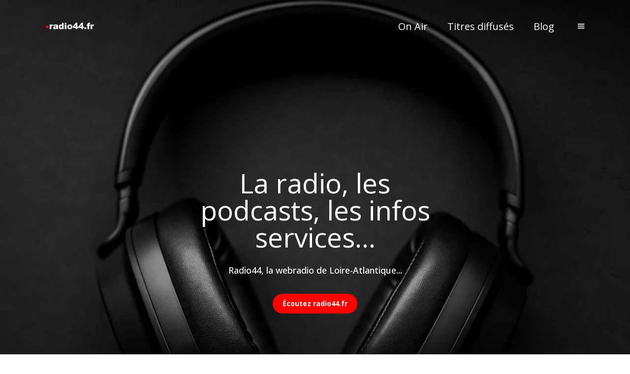

--- FILE ---
content_type: text/html; charset=UTF-8
request_url: https://www.radio44.fr/
body_size: 16973
content:
<!DOCTYPE html>
<html lang="fr-FR" class="no-js no-svg">

<head>
	<meta charset="UTF-8">
	<meta http-equiv="x-ua-compatible" content="ie=edge">
	<meta name="viewport" content="width=device-width, initial-scale=1">
	<link rel="profile" href="https://gmpg.org/xfn/11" />
	<meta name='robots' content='index, follow, max-image-preview:large, max-snippet:-1, max-video-preview:-1' />

	<!-- This site is optimized with the Yoast SEO plugin v26.8 - https://yoast.com/product/yoast-seo-wordpress/ -->
	<title>radio44.fr - On Air</title>
	<meta name="description" content="Radio-Chateaubriant, la webradio du Pays de Châteaubriant. Les infos, les interviews et les podcasts. Les sorties, les concerts en Loire-Atlantique" />
	<link rel="canonical" href="https://www.radio44.fr/" />
	<link rel="next" href="https://www.radio44.fr/page/2/" />
	<meta property="og:locale" content="fr_FR" />
	<meta property="og:type" content="website" />
	<meta property="og:title" content="https://www.facebook.com/radio44.fr" />
	<meta property="og:description" content="Radio44 est la webradio de Loire-Atlantique. Nantes, Ancenis, Châteaubriant, Saint-Nazaire, Rezé, Saint-Herblain, Pornic, Guérande. Les infos, les interviews et les podcasts. Les sorties, les concerts en Loire-Atlantique" />
	<meta property="og:url" content="https://www.radio44.fr/" />
	<meta property="og:site_name" content="radio44.fr" />
	<meta name="twitter:card" content="summary_large_image" />
	<script type="application/ld+json" class="yoast-schema-graph">{"@context":"https://schema.org","@graph":[{"@type":"CollectionPage","@id":"https://www.radio44.fr/","url":"https://www.radio44.fr/","name":"radio44.fr - On Air","isPartOf":{"@id":"https://www.radio44.fr/#website"},"about":{"@id":"https://www.radio44.fr/#organization"},"description":"Radio-Chateaubriant, la webradio du Pays de Châteaubriant. Les infos, les interviews et les podcasts. Les sorties, les concerts en Loire-Atlantique","breadcrumb":{"@id":"https://www.radio44.fr/#breadcrumb"},"inLanguage":"fr-FR"},{"@type":"BreadcrumbList","@id":"https://www.radio44.fr/#breadcrumb","itemListElement":[{"@type":"ListItem","position":1,"name":"Accueil"}]},{"@type":"WebSite","@id":"https://www.radio44.fr/#website","url":"https://www.radio44.fr/","name":"radio44.fr","description":"On Air","publisher":{"@id":"https://www.radio44.fr/#organization"},"alternateName":"Radio44","potentialAction":[{"@type":"SearchAction","target":{"@type":"EntryPoint","urlTemplate":"https://www.radio44.fr/?s={search_term_string}"},"query-input":{"@type":"PropertyValueSpecification","valueRequired":true,"valueName":"search_term_string"}}],"inLanguage":"fr-FR"},{"@type":"Organization","@id":"https://www.radio44.fr/#organization","name":"Radio44","url":"https://www.radio44.fr/","logo":{"@type":"ImageObject","inLanguage":"fr-FR","@id":"https://www.radio44.fr/#/schema/logo/image/","url":"https://www.radio44.fr/wp-content/uploads/2024/04/Logo-Radio44_noir_211x32px.png","contentUrl":"https://www.radio44.fr/wp-content/uploads/2024/04/Logo-Radio44_noir_211x32px.png","width":211,"height":32,"caption":"Radio44"},"image":{"@id":"https://www.radio44.fr/#/schema/logo/image/"},"sameAs":["https://www.facebook.com/radio44.fr","https://www.youtube.com/channel/UC1p7DHMMvpgkqu32H1USh7Q"]}]}</script>
	<meta name="msvalidate.01" content="5C0BA5AACC39A44D9E40836F10EAE849" />
	<meta name="google-site-verification" content="Lv64F5LKXFT21E65Pj8cJqs5wXTZOu6mgw8pfuTddp4" />
	<meta name="p:domain_verify" content="6f07701c1a1824099148b9111409ec94" />
	<meta name="yandex-verification" content="bb2a062ad3356620" />
	<!-- / Yoast SEO plugin. -->


<link rel='dns-prefetch' href='//player.radio44.fr' />
<link rel="alternate" type="application/rss+xml" title="radio44.fr &raquo; Flux" href="https://www.radio44.fr/feed/" />
<link rel="alternate" type="application/rss+xml" title="radio44.fr &raquo; Flux des commentaires" href="https://www.radio44.fr/comments/feed/" />
<link rel="stylesheet" id="megaphone-fonts-fonts" href="https://fonts.googleapis.com/css2?family=Open%20Sans:ital,wght@0,400;0,500;0,700&display=swap&ver=1.5.1" type="text/css" media="all" /><style id='wp-img-auto-sizes-contain-inline-css' type='text/css'>
img:is([sizes=auto i],[sizes^="auto," i]){contain-intrinsic-size:3000px 1500px}
/*# sourceURL=wp-img-auto-sizes-contain-inline-css */
</style>
<style id='wp-emoji-styles-inline-css' type='text/css'>

	img.wp-smiley, img.emoji {
		display: inline !important;
		border: none !important;
		box-shadow: none !important;
		height: 1em !important;
		width: 1em !important;
		margin: 0 0.07em !important;
		vertical-align: -0.1em !important;
		background: none !important;
		padding: 0 !important;
	}
/*# sourceURL=wp-emoji-styles-inline-css */
</style>
<link rel='stylesheet' id='wp-block-library-css' href='https://www.radio44.fr/wp-includes/css/dist/block-library/style.css?ver=6.9' type='text/css' media='all' />
<style id='global-styles-inline-css' type='text/css'>
:root{--wp--preset--aspect-ratio--square: 1;--wp--preset--aspect-ratio--4-3: 4/3;--wp--preset--aspect-ratio--3-4: 3/4;--wp--preset--aspect-ratio--3-2: 3/2;--wp--preset--aspect-ratio--2-3: 2/3;--wp--preset--aspect-ratio--16-9: 16/9;--wp--preset--aspect-ratio--9-16: 9/16;--wp--preset--color--black: #000000;--wp--preset--color--cyan-bluish-gray: #abb8c3;--wp--preset--color--white: #ffffff;--wp--preset--color--pale-pink: #f78da7;--wp--preset--color--vivid-red: #cf2e2e;--wp--preset--color--luminous-vivid-orange: #ff6900;--wp--preset--color--luminous-vivid-amber: #fcb900;--wp--preset--color--light-green-cyan: #7bdcb5;--wp--preset--color--vivid-green-cyan: #00d084;--wp--preset--color--pale-cyan-blue: #8ed1fc;--wp--preset--color--vivid-cyan-blue: #0693e3;--wp--preset--color--vivid-purple: #9b51e0;--wp--preset--color--megaphone-acc: #eb0a0a;--wp--preset--color--megaphone-text: #b0aaaa;--wp--preset--color--megaphone-bg: #ffffff;--wp--preset--color--megaphone-bg-alt-1: #ffffff;--wp--preset--color--megaphone-bg-alt-2: #ffffff;--wp--preset--gradient--vivid-cyan-blue-to-vivid-purple: linear-gradient(135deg,rgb(6,147,227) 0%,rgb(155,81,224) 100%);--wp--preset--gradient--light-green-cyan-to-vivid-green-cyan: linear-gradient(135deg,rgb(122,220,180) 0%,rgb(0,208,130) 100%);--wp--preset--gradient--luminous-vivid-amber-to-luminous-vivid-orange: linear-gradient(135deg,rgb(252,185,0) 0%,rgb(255,105,0) 100%);--wp--preset--gradient--luminous-vivid-orange-to-vivid-red: linear-gradient(135deg,rgb(255,105,0) 0%,rgb(207,46,46) 100%);--wp--preset--gradient--very-light-gray-to-cyan-bluish-gray: linear-gradient(135deg,rgb(238,238,238) 0%,rgb(169,184,195) 100%);--wp--preset--gradient--cool-to-warm-spectrum: linear-gradient(135deg,rgb(74,234,220) 0%,rgb(151,120,209) 20%,rgb(207,42,186) 40%,rgb(238,44,130) 60%,rgb(251,105,98) 80%,rgb(254,248,76) 100%);--wp--preset--gradient--blush-light-purple: linear-gradient(135deg,rgb(255,206,236) 0%,rgb(152,150,240) 100%);--wp--preset--gradient--blush-bordeaux: linear-gradient(135deg,rgb(254,205,165) 0%,rgb(254,45,45) 50%,rgb(107,0,62) 100%);--wp--preset--gradient--luminous-dusk: linear-gradient(135deg,rgb(255,203,112) 0%,rgb(199,81,192) 50%,rgb(65,88,208) 100%);--wp--preset--gradient--pale-ocean: linear-gradient(135deg,rgb(255,245,203) 0%,rgb(182,227,212) 50%,rgb(51,167,181) 100%);--wp--preset--gradient--electric-grass: linear-gradient(135deg,rgb(202,248,128) 0%,rgb(113,206,126) 100%);--wp--preset--gradient--midnight: linear-gradient(135deg,rgb(2,3,129) 0%,rgb(40,116,252) 100%);--wp--preset--font-size--small: 14.4px;--wp--preset--font-size--medium: 20px;--wp--preset--font-size--large: 32.4px;--wp--preset--font-size--x-large: 42px;--wp--preset--font-size--normal: 18px;--wp--preset--font-size--huge: 43.2px;--wp--preset--spacing--20: 0.44rem;--wp--preset--spacing--30: 0.67rem;--wp--preset--spacing--40: 1rem;--wp--preset--spacing--50: 1.5rem;--wp--preset--spacing--60: 2.25rem;--wp--preset--spacing--70: 3.38rem;--wp--preset--spacing--80: 5.06rem;--wp--preset--shadow--natural: 6px 6px 9px rgba(0, 0, 0, 0.2);--wp--preset--shadow--deep: 12px 12px 50px rgba(0, 0, 0, 0.4);--wp--preset--shadow--sharp: 6px 6px 0px rgba(0, 0, 0, 0.2);--wp--preset--shadow--outlined: 6px 6px 0px -3px rgb(255, 255, 255), 6px 6px rgb(0, 0, 0);--wp--preset--shadow--crisp: 6px 6px 0px rgb(0, 0, 0);}:where(.is-layout-flex){gap: 0.5em;}:where(.is-layout-grid){gap: 0.5em;}body .is-layout-flex{display: flex;}.is-layout-flex{flex-wrap: wrap;align-items: center;}.is-layout-flex > :is(*, div){margin: 0;}body .is-layout-grid{display: grid;}.is-layout-grid > :is(*, div){margin: 0;}:where(.wp-block-columns.is-layout-flex){gap: 2em;}:where(.wp-block-columns.is-layout-grid){gap: 2em;}:where(.wp-block-post-template.is-layout-flex){gap: 1.25em;}:where(.wp-block-post-template.is-layout-grid){gap: 1.25em;}.has-black-color{color: var(--wp--preset--color--black) !important;}.has-cyan-bluish-gray-color{color: var(--wp--preset--color--cyan-bluish-gray) !important;}.has-white-color{color: var(--wp--preset--color--white) !important;}.has-pale-pink-color{color: var(--wp--preset--color--pale-pink) !important;}.has-vivid-red-color{color: var(--wp--preset--color--vivid-red) !important;}.has-luminous-vivid-orange-color{color: var(--wp--preset--color--luminous-vivid-orange) !important;}.has-luminous-vivid-amber-color{color: var(--wp--preset--color--luminous-vivid-amber) !important;}.has-light-green-cyan-color{color: var(--wp--preset--color--light-green-cyan) !important;}.has-vivid-green-cyan-color{color: var(--wp--preset--color--vivid-green-cyan) !important;}.has-pale-cyan-blue-color{color: var(--wp--preset--color--pale-cyan-blue) !important;}.has-vivid-cyan-blue-color{color: var(--wp--preset--color--vivid-cyan-blue) !important;}.has-vivid-purple-color{color: var(--wp--preset--color--vivid-purple) !important;}.has-black-background-color{background-color: var(--wp--preset--color--black) !important;}.has-cyan-bluish-gray-background-color{background-color: var(--wp--preset--color--cyan-bluish-gray) !important;}.has-white-background-color{background-color: var(--wp--preset--color--white) !important;}.has-pale-pink-background-color{background-color: var(--wp--preset--color--pale-pink) !important;}.has-vivid-red-background-color{background-color: var(--wp--preset--color--vivid-red) !important;}.has-luminous-vivid-orange-background-color{background-color: var(--wp--preset--color--luminous-vivid-orange) !important;}.has-luminous-vivid-amber-background-color{background-color: var(--wp--preset--color--luminous-vivid-amber) !important;}.has-light-green-cyan-background-color{background-color: var(--wp--preset--color--light-green-cyan) !important;}.has-vivid-green-cyan-background-color{background-color: var(--wp--preset--color--vivid-green-cyan) !important;}.has-pale-cyan-blue-background-color{background-color: var(--wp--preset--color--pale-cyan-blue) !important;}.has-vivid-cyan-blue-background-color{background-color: var(--wp--preset--color--vivid-cyan-blue) !important;}.has-vivid-purple-background-color{background-color: var(--wp--preset--color--vivid-purple) !important;}.has-black-border-color{border-color: var(--wp--preset--color--black) !important;}.has-cyan-bluish-gray-border-color{border-color: var(--wp--preset--color--cyan-bluish-gray) !important;}.has-white-border-color{border-color: var(--wp--preset--color--white) !important;}.has-pale-pink-border-color{border-color: var(--wp--preset--color--pale-pink) !important;}.has-vivid-red-border-color{border-color: var(--wp--preset--color--vivid-red) !important;}.has-luminous-vivid-orange-border-color{border-color: var(--wp--preset--color--luminous-vivid-orange) !important;}.has-luminous-vivid-amber-border-color{border-color: var(--wp--preset--color--luminous-vivid-amber) !important;}.has-light-green-cyan-border-color{border-color: var(--wp--preset--color--light-green-cyan) !important;}.has-vivid-green-cyan-border-color{border-color: var(--wp--preset--color--vivid-green-cyan) !important;}.has-pale-cyan-blue-border-color{border-color: var(--wp--preset--color--pale-cyan-blue) !important;}.has-vivid-cyan-blue-border-color{border-color: var(--wp--preset--color--vivid-cyan-blue) !important;}.has-vivid-purple-border-color{border-color: var(--wp--preset--color--vivid-purple) !important;}.has-vivid-cyan-blue-to-vivid-purple-gradient-background{background: var(--wp--preset--gradient--vivid-cyan-blue-to-vivid-purple) !important;}.has-light-green-cyan-to-vivid-green-cyan-gradient-background{background: var(--wp--preset--gradient--light-green-cyan-to-vivid-green-cyan) !important;}.has-luminous-vivid-amber-to-luminous-vivid-orange-gradient-background{background: var(--wp--preset--gradient--luminous-vivid-amber-to-luminous-vivid-orange) !important;}.has-luminous-vivid-orange-to-vivid-red-gradient-background{background: var(--wp--preset--gradient--luminous-vivid-orange-to-vivid-red) !important;}.has-very-light-gray-to-cyan-bluish-gray-gradient-background{background: var(--wp--preset--gradient--very-light-gray-to-cyan-bluish-gray) !important;}.has-cool-to-warm-spectrum-gradient-background{background: var(--wp--preset--gradient--cool-to-warm-spectrum) !important;}.has-blush-light-purple-gradient-background{background: var(--wp--preset--gradient--blush-light-purple) !important;}.has-blush-bordeaux-gradient-background{background: var(--wp--preset--gradient--blush-bordeaux) !important;}.has-luminous-dusk-gradient-background{background: var(--wp--preset--gradient--luminous-dusk) !important;}.has-pale-ocean-gradient-background{background: var(--wp--preset--gradient--pale-ocean) !important;}.has-electric-grass-gradient-background{background: var(--wp--preset--gradient--electric-grass) !important;}.has-midnight-gradient-background{background: var(--wp--preset--gradient--midnight) !important;}.has-small-font-size{font-size: var(--wp--preset--font-size--small) !important;}.has-medium-font-size{font-size: var(--wp--preset--font-size--medium) !important;}.has-large-font-size{font-size: var(--wp--preset--font-size--large) !important;}.has-x-large-font-size{font-size: var(--wp--preset--font-size--x-large) !important;}
/*# sourceURL=global-styles-inline-css */
</style>
<style id='core-block-supports-inline-css' type='text/css'>
/**
 * Core styles: block-supports
 */

/*# sourceURL=core-block-supports-inline-css */
</style>

<style id='classic-theme-styles-inline-css' type='text/css'>
/**
 * These rules are needed for backwards compatibility.
 * They should match the button element rules in the base theme.json file.
 */
.wp-block-button__link {
	color: #ffffff;
	background-color: #32373c;
	border-radius: 9999px; /* 100% causes an oval, but any explicit but really high value retains the pill shape. */

	/* This needs a low specificity so it won't override the rules from the button element if defined in theme.json. */
	box-shadow: none;
	text-decoration: none;

	/* The extra 2px are added to size solids the same as the outline versions.*/
	padding: calc(0.667em + 2px) calc(1.333em + 2px);

	font-size: 1.125em;
}

.wp-block-file__button {
	background: #32373c;
	color: #ffffff;
	text-decoration: none;
}

/*# sourceURL=/wp-includes/css/classic-themes.css */
</style>
<link rel='stylesheet' id='meks-app-block-frontend-css-css' href='https://www.radio44.fr/wp-content/plugins/meks-audio-player/assets/css/blocks.style.css?ver=1.3' type='text/css' media='all' />
<link rel='stylesheet' id='megaphone-main-css' href='https://www.radio44.fr/wp-content/themes/megaphone/assets/css/min.css?ver=1.5.1' type='text/css' media='all' />
<style id='megaphone-main-inline-css' type='text/css'>
body,#cancel-comment-reply-link{color: #b0aaaa;background: #ffffff;}body,#cancel-comment-reply-link,.meks-ap{font-family: 'Open Sans', Arial, sans-serif;font-weight: 500;font-style: normal;}h1,h2,h3,h4,h5,h6,.h1,.h2,.h3,.h4,.h5,.h6,.h7,.h8,.fn,p.has-drop-cap:not(:focus)::first-letter{font-family: 'Open Sans', Arial, sans-serif;font-weight: 400;font-style: normal;}h1,h2,h3,h4,h5,h6,.h1,.h2,.h3,.h4,.h5,.h6,.has-large-font-size{color: #b9b6b6;}.entry-title a,.show-title a{color: #b0aaaa;}.meta-sponsored span{color: #eb0a0a; }.megaphone-overlay .meta-sponsored span{color: #FFF; }body{font-size:1.6rem;}.megaphone-header{font-size:2.0rem;}h1, .h1{font-size:2.6rem;}h2, .h2,.has-large-font-size,.has-huge-font-size, .has-larger-font-size{font-size:2.4rem;}h3, .h3{font-size:2.2rem;}h4, .h4{font-size:2rem;}h5, .h5{font-size:1.8rem;}h6, .h6,.megaphone-show .megaphone-shows-list-small .entry-title {font-size:1.6rem;}.megaphone-items .megaphone-shows-list-medium .entry-title{font-size:1.8rem;}.h7{font-size: 2rem;}.h8,.section-content .megaphone-menu-subscribe .header-el-label{font-size: 1.6rem;}.section-title{font-size: 2rem;}.h0{font-size:3rem;}.author-header .text-small,.text-small {font-size: 1.2rem;}.widget-title,.author-header .h8,.mks_author_widget h3{font-size:1.5rem; }.archive-label{font-size: 1.6rem;}.entry-content .meks_ess_share_label h5{font-size:1.1rem; }.widget{font-size:1.6rem;}.header-mobile>.container{height: 60px;}.megaphone-player-paceholder-big .megaphone-placeholder-title,.megaphone-player-paceholder-medium .megaphone-placeholder-title{font-size: 1.8rem;}.megaphone-placeholder-label{color: #b0aaaa;}.megaphone-button,input[type="submit"],input[type="button"],button[type="submit"],.megaphone-pagination a,ul.page-numbers a,.meks-instagram-follow-link .meks-widget-cta,.mks_autor_link_wrap a,.mks_read_more a,.paginated-post-wrapper a,.entry-content .megaphone-button,.megaphone-pagination a, .page-numbers.current{font-size: 1.2rem;}.header-sticky-main > .container{height: 60px;}.megaphone-menu-action .mf{font-size:2.0rem;}@media (min-width: 374px){ }@media (min-width: 600px){ .header-mobile>.container{height: 80px;}body.megaphone-header-indent .megaphone-header + .megaphone-section{margin-top: -80px;}body.megaphone-header-indent .megaphone-header + .megaphone-section .overlay-container{padding-top: 50px;}.header-sticky-main > .container{height: 70px;}.megaphone-placeholder-label{color: #eb0a0a; }.megaphone-button,input[type="submit"],input[type="button"],button[type="submit"],.megaphone-pagination a,ul.page-numbers a,.meks-instagram-follow-link .meks-widget-cta,.mks_autor_link_wrap a,.mks_read_more a,.paginated-post-wrapper a,.entry-content .megaphone-button,.megaphone-pagination a, .page-numbers.current{font-size: 1.4rem;}.widget-title,.author-header .h8,.mks_author_widget h3{font-size:1.7rem; }.archive-label{font-size: 1.6rem;}}@media (max-width: 374px){.megaphone-overlay .h1,.megaphone-overlay .h2,.megaphone-overlay .h3,.megaphone-overlay .h4,.megaphone-overlay .h5{font-size: 2.2rem;}}@media (max-width: 600px){ .megaphone-layout-c .h4,.megaphone-layout-d .h5,.megaphone-layout-e .h4{font-size: 2.2rem;}.megaphone-layout-f .h4{font-size:1.6rem;}}@media (min-width: 600px) and (max-width: 900px){ .h0{font-size:4.6rem;}h1, .h1{font-size:4rem;}h2, .h2{font-size:3.2rem;}h3, .h3{font-size:2.8rem;}h4, .h4,.wp-block-cover .wp-block-cover-image-text,.wp-block-cover .wp-block-cover-text,.wp-block-cover h2,.wp-block-cover-image .wp-block-cover-image-text,.wp-block-cover-image .wp-block-cover-text,.wp-block-cover-image h2{font-size:2.4rem;}h5, .h5{font-size:2rem;}h6, .h6,.megaphone-show .megaphone-shows-list-small .entry-title{font-size:1.8rem;}.section-title {font-size:2.8rem;}.megaphone-site-branding .site-title.logo-img-none{font-size: 3rem;}.megaphone-layout-c .h4,.megaphone-layout-d .h5,.megaphone-layout-e .h4{ font-size: 2.8rem;}.megaphone-layout-f .h4{font-size:2.4rem;}}@media (min-width: 900px){ body{font-size:1.8rem;}.h0{font-size:5.5rem;} h1, .h1{font-size:4.9rem;}h2, .h2{font-size:3.8rem;}h3, .h3{font-size:3.0rem;}h4, .h4{font-size:1.8rem;}h5, .h5,.header-sticky-main .h4{font-size:1.7rem;}h6, .h6,.megaphone-show .megaphone-shows-list-medium .entry-title{font-size: 1.5rem;}.section-title{font-size:3.0rem;}.paragraph-small,.text-small {font-size:1.6rem;}.megaphone-shows-list-small .entry-title{font-size: 0.9rem;}.megaphone-shows-list-medium .entry-title{font-size: 1.3rem;}.header-sticky-main > .container{height: 40px;}.megaphone-show .megaphone-shows-list-small .entry-title{font-size:1.8rem;}.megaphone-show-d.megaphone-show .megaphone-shows-list-small .entry-title{font-size:1.6rem;}body.megaphone-header-indent .megaphone-header + .megaphone-section{margin-top: -106px;}body.megaphone-header-indent .megaphone-header + .megaphone-section .overlay-container{padding-top: 53px;}}@media (max-width: 599px){ .megaphone-layout-a .entry-content,.megaphone-layout-b .entry-content,.megaphone-layout-c .entry-content,.megaphone-layout-e .entry-content{font-size:1.6rem;}}.megaphone-header{font-family: 'Open Sans', Arial, sans-serif;font-weight: 400;font-style: normal;}.header-top{background-color: #f2f2f2;color: #2b1813;font-size: 1.4rem;}.header-top .sub-menu{background-color: #f2f2f2;}.header-top a{color: #2b1813;}.header-top li:hover > a{color: #eb0a0a;}.header-top .container {height: 20px;}.megaphone-menu-action .search-form button[type=submit],.widget_search button[type=submit] {background: 0 0;border: none;color: #b0aaaa; }.megaphone-menu-action .search-form button[type=submit]:hover{border: none; color: #eb0a0a; }.widget_search button[type=submit]:hover{color: #eb0a0a; }.header-middle,.header-middle .sub-menu{background-color: #2e2e2e;}.megaphone-header ul.megaphone-menu .megaphone-mega-menu .megaphone-menu-posts>li a{color: #ffffff;}.megaphone-header ul.megaphone-menu .megaphone-mega-menu .megaphone-menu-posts>li a:hover{color: #eb0a0a;}.header-middle,.header-middle a,.header-mobile .megaphone-menu-action a,.header-middle ul.megaphone-menu .megaphone-mega-menu .menu-item-has-children:hover > a{color: #ffffff;}.header-middle a:hover,.header-mobile .megaphone-menu-action a:hover,.megaphone-modal-close:hover{color: #eb0a0a;}.header-middle li:hover > a,.header-middle .current-menu-item > a,.header-middle .current-menu-parent > a {color: #eb0a0a;}.header-middle > .container {height: 106px;}.header-middle .megaphone-menu-donate li a,.header-middle .megaphone-menu-donate .empty-list a{border-color: #ffffff;}.header-middle .megaphone-menu-donate li a:hover,.header-middle .megaphone-menu-donate .empty-list a:hover,.megaphone-header-indent .header-middle .megaphone-menu-donate li a:hover{border-color: #eb0a0a; color: #eb0a0a;}.header-bottom,.header-bottom .sub-menu{background-color: #f2f2f2;}.header-bottom,.header-bottom a{color: #2b1813; }.header-bottom li:hover > a,.header-bottom .current-menu-item > a,.header-bottom .current-menu-parent > a{color: #eb0a0a; }.header-bottom > .container{height: 40px;}.header-bottom .megaphone-menu-donate li a,.header-bottom .megaphone-menu-donate .empty-list a{border-color: #2b1813;}.header-bottom .megaphone-menu-donate li a:hover,.header-bottom .megaphone-menu-donate .empty-list a:hover{border-color: #eb0a0a; color: #eb0a0a;}.header-sticky,.header-sticky .sub-menu{background-color: #2e2e2e;}.header-sticky,.header-sticky a{color: #ffffff; }.header-sticky li:hover > a,.header-sticky .current-menu-item > a,.header-sticky .current-menu-parent > a{color: #eb0a0a; }.header-sticky .megaphone-menu-donate li a,.header-sticky .megaphone-menu-donate .empty-list a{border-color: #ffffff;}.header-sticky .megaphone-menu-donate li a:hover,.header-sticky .megaphone-menu-donate .empty-list a:hover{border-color: #eb0a0a; color: #eb0a0a;}.widget .current-menu-item > a,.widget .current-menu-parent > a{color: #eb0a0a;}@media (min-width: 900px) and (max-width: 1050px){.header-middle > .container {height: 100px;}.header-bottom > .container,.header-bottom-slots {height: 50px;}}a,.placeholder-slot-r .entry-episode{color: #eb0a0a;}.megaphone-archive-no-image .overlay-container .archive-label,.archive-label{color: #b0aaaa;}.entry-content a{color: #b0aaaa;border-color: #eb0a0a;}.entry-content a:hover,.entry-summary > span{color: #eb0a0a;}.megaphone-hidden-content{max-height: 843px;}.megaphone-menu-donate li a,.megaphone-menu-donate .empty-list a{border-color: #b0aaaa;}.megaphone-menu-donate li a:hover,.megaphone-menu-donate .empty-list a:hover{border-color: #eb0a0a; color: #eb0a0a;}.overlay-container .archive-label{color: #FFF;}.megaphone-bg-alt-1{background-color: #ffffff;}.megaphone-bg-alt-2 {background-color: #ffffff}.megaphone-modal{background:#FFF;}.megaphone-overlay-fallback{background-color: #b0aaaa; }.megaphone-modal .megaphone-menu-social li a:hover, .meks_ess a:hover {background: #b0aaaa;}.megaphone-button,input[type="submit"],input[type="button"],button[type="submit"],.megaphone-pagination a,ul.page-numbers a,.meks-instagram-follow-link .meks-widget-cta,.widget .mks_autor_link_wrap a,.widget .mks_read_more a,.paginated-post-wrapper a,.entry-content .megaphone-button,#cancel-comment-reply-link,.comment-reply-link,.megaphone-buttons .megaphone-menu-subscribe a,.megaphone-menu-donate a,.entry-category a,.entry-category .meta-item,.episode-item,.header-el-label,.megaphone-link-special,.entry-episode,.link-uppercase,.archive-label,.wp-block-button .wp-block-button__link,.placeholder-slot-r .megaphone-placeholder-title{font-family: 'Open Sans', Arial, sans-serif;font-weight: 700;font-style: normal; }.megaphone-button,input[type="submit"],input[type="button"],button[type="submit"],.megaphone-pagination a,ul.page-numbers a,.meks-instagram-follow-link .meks-widget-cta,.widget .mks_autor_link_wrap a,.widget .mks_read_more a,.paginated-post-wrapper a,.entry-content .megaphone-button,#cancel-comment-reply-link,.comment-reply-link{background: #eb0a0a;color: #fff;}.megaphone-button:hover,input[type="submit"]:hover,input[type="button"]:hover,button[type="submit"]:hover,.megaphone-pagination a:hover,.meks-instagram-follow-link .meks-widget-cta:hover,.widget .mks_autor_link_wrap a:hover,.widget .mks_read_more a:hover,.paginated-post-wrapper a:hover,.entry-content .megaphone-button:hover,ul.page-numbers a:hover {background: #b0aaaa;color: #fff;}.megaphone-button-hollow:hover,.comment-reply-link:hover,.megaphone-button-circle:hover,#cancel-comment-reply-link:hover,button.megaphone-button-hollow:hover,.megaphone-modal.search-alt button[type=submit]:hover,.search-alt button[type="submit"]:hover{background: 0 0;border-color: #eb0a0a;color: #eb0a0a;}.megaphone-button-circle{border: 1px solid #b0aaaa;color: #b0aaaa;}.megaphone-button-hollow,.comment-reply-link,#cancel-comment-reply-link,button.megaphone-button-hollow,.megaphone-modal.search-alt button[type=submit],.search-alt button[type="submit"]{background: transparent;border: 1px solid #b0aaaa;color: #b0aaaa;}.megaphone-buttons .megaphone-menu-subscribe li a,.megaphone-modal .megaphone-buttons .megaphone-menu-subscribe li a{color: #b0aaaa;}.megaphone-buttons .megaphone-menu-subscribe li a:hover,.megaphone-modal .megaphone-buttons .megaphone-menu-subscribe li a:hover{color: #eb0a0a;}.megaphone-overlay .megaphone-button{background: #FFF;color: #333;border: none;}.megaphone-overlay .megaphone-button-hollow,.megaphone-subscribe-indented .megaphone-buttons .megaphone-menu-subscribe a{background: transparent;color: #FFF;}.megaphone-overlay .megaphone-button:hover{color: #FFF;background: #eb0a0a;}.megaphone-overlay .entry-category a:hover,.megaphone-placeholder-title a:hover{color: #eb0a0a; }.megaphone-show-more:before{background: -webkit-gradient(linear,left top,left bottom,from(rgba(255,255,255,0)),to(#ffffff));background: linear-gradient(to bottom,rgba(255,255,255,0) 0,#ffffff 100%);}.section-title + a,.section-subnav a,.megaphone-link-special,.section-title + a:before{color: #b0aaaa;}.section-title + a:hover,.megaphone-link-special:hover{color: #eb0a0a; }.section-title:before{background: #eb0a0a;}.section-title-gray:before{background: rgba(176,170,170,0.07); }.entry-category a,.entry-meta a:hover,.megaphone-show-header .entry-episode,.entry-title a:hover,.show-title a:hover,.author-header a:hover,.author-header a:hover,.fn a:hover,.section-subnav a:hover,.entry-tags a:hover,.tagcloud a:hover,.megaphone-show .shows-title a:hover,.megaphone-overlay .megaphone-breadcrumbs a:hover,.megaphone-breadcrumbs a,.meks-ap-timestamp .meks-jump-player:hover{color: #eb0a0a;}.entry-category a:hover,.megaphone-show .shows-title a,.megaphone-breadcrumbs a:hover,.megaphone-sidebar-branding a{color: #b0aaaa;}.entry-tags a,.tagcloud a,.meks-ap-timestamp .meks-jump-player{background: #F3F3F3;color: #b0aaaa;}.tagcloud a {background: rgba(176,170,170,0.07); }.entry-category a:before{color: rgba(255,255,255,0.5);}.entry-meta .meta-item,.comment-metadata a,.entry-category .meta-item,.megaphone-breadcrumbs{color: rgba(255,255,255,0.5);}.entry-meta .meta-item::before,.entry-category a:before, .entry-category .meta-sponsored + .meta-item:before,.megaphone-show-header .meta-sponsored + .entry-episode:before{color: rgba(255,255,255,0.5);}.megaphone-overlay .entry-meta .meta-item::before,.megaphone-overlay .entry-category a:before, .megaphone-overlay .entry-category .meta-sponsored + .meta-item:before,.megaphone-overlay .megaphone-show-header .meta-sponsored + .entry-episode:before{color: rgba(255,255,255,0.5);}.entry-meta a,.author-header a,.author-header a,.fn a{color: #ffffff; }.entry-media .entry-episode,.episode-item{color: #FFF;}.megaphone-triangle{border-color: transparent transparent #eb0a0a transparent;}.megaphone-triangle-after{border-color: #eb0a0a transparent transparent transparent;}.megaphone-triangle:before{background-color: #eb0a0a; }.double-bounce1, .double-bounce2{background-color: #eb0a0a;}.megaphone-pagination .page-numbers.current,.paginated-post-wrapper .current,ul.page-numbers .current{background-color: rgba(176,170,170,0.1); color: #b0aaaa;}.megaphone-button.disabled,.megaphone-button.disabled:hover{background-color: rgba(176,170,170,0.1); color: #b0aaaa;pointer-events: none;}.megaphone-ellipsis div{background-color: #eb0a0a; }.megaphone-no-image .entry-media{background-color: rgba(176,170,170,0.1); }.megaphone-show-episode-number{background-color: #ffffff; color: #b0aaaa;}.megaphone-show-episode-number strong{color: #eb0a0a;}.megaphone-show .entry-media{background-color: #eb0a0a; }.player-paceholder .megaphone-placeholder-title{color: #b0aaaa; }.wa-layout-3 .player-paceholder .megaphone-button-play,.wa-layout-3 .player-paceholder .megaphone-placeholder-title a,.single-layout-5 .player-paceholder .megaphone-button-play,.single-layout-5 .player-paceholder .megaphone-placeholder-title{color: #b0aaaa;}.player-paceholder .megaphone-button-play,.player-paceholder .megaphone-placeholder-title a{color: #b0aaaa; }.megaphone-button-play:hover,.player-paceholder .megaphone-placeholder-title a:hover,.wa-layout-3 .player-paceholder.player-paceholder-medium a:hover{color: #eb0a0a;}.megaphone-play-current:hover a,.megaphone-play-current:hover .megaphone-placeholder-title,.megaphone-play-current:hover .megaphone-button-play-medium{color: #eb0a0a;}.megaphone-shows-list .megaphone-button-play{color: #b0aaaa;}.megaphone-shows-list .megaphone-button-play:hover{color: #eb0a0a;}body .meks-ap,body .meks-ap-player,body .meks-ap-player iframe {height: 100px; }body .meks-ap-collapsed,.megaphone-player-hidden .meks-ap{bottom: -100px; }.meks-ap-slot-l{background-color: #eb0a0a;color:#fff; }.meks-ap-title{color:#fff; }.megaphone-player-action .megaphone-menu-subscribe a{color: #b0aaaa;}.meks-ap-player .mejs-volume-current{background-color: #eb0a0a; }.meks-ap-player .mejs-volume-handle{background: 0 0;}.meks-ap-toggle.meks-ap-bg{background-color: rgba(176,170,170,0.5);}.meks-ap-player .mejs__speed-selected, .meks-ap-player .mejs-speed-selected,.meks-ap .mejs-speed-selector-label:hover,.megaphone-player-action .megaphone-menu-subscribe a:hover,.megaphone-player-action .megaphone-share-wrapper .meks_ess a:hover{color: #eb0a0a;}.megaphone-player-action .mejs-button:hover > button{color: #b0aaaa;}.widget-inside,.widget-inside.megaphone-bg-alt-1{background-color: #ffffff;color: #b0aaaa; }.widget a{color: #b0aaaa;}.widget li{color: rgba(176,170,170,0.5); }.widget a:hover{color: #eb0a0a;}.widget-inside.megaphone-bg-alt-2{background-color: #ffffff;color: #b0aaaa; }.widget-inside.megaphone-bg-alt-2 p,.widget-inside.megaphone-bg-alt-2 .widget-title,.widget-inside.megaphone-bg-alt-2 a{color: #b0aaaa;}.megaphone-bg-alt-2 .widget-inside.megaphone-bg-alt-2 p,.megaphone-bg-alt-2 .widget-inside.megaphone-bg-alt-2 .widget-title,.megaphone-bg-alt-2 .widget-inside.megaphone-bg-alt-2 a {color: #b0aaaa; }.megaphone-bg-alt-1 .widget-inside.megaphone-bg-alt-1:after{background-color: rgba(176,170,170,0.05); }.megaphone-bg-alt-2 .widget-inside.megaphone-bg-alt-2:after{background-color: rgba(176,170,170,0.05);}.megaphone-bg-alt-2 input[type="text"], .megaphone-bg-alt-2 input[type="email"], .megaphone-bg-alt-2 input[type="url"], .megaphone-bg-alt-2 input[type="password"], .megaphone-bg-alt-2 input[type="search"], .megaphone-bg-alt-2 input[type="number"], .megaphone-bg-alt-2 select, .megaphone-bg-alt-2 textarea{border-color:rgba(176,170,170,0.2);}ul.mks_social_widget_ul li a:hover{background-color: #b0aaaa;}.widget_calendar #today a{color: #fff;}.widget_calendar #today a{}.rssSummary,.widget-title .rsswidget{color: #120E0D;}.widget .count,.wp-block-archives .count,.wp-block-categories .count{background-color: #eb0a0a;color: #fff; }.widget_categories ul li a,.widget_archive ul li a{color: #b0aaaa; }.widget_categories ul li a:hover,.widget_archive ul li a:hover{color: #eb0a0a; }.megaphone-duotone-overlay .entry-media::before{background-color: #eb0a0a;}.section-content.alignfull + .megaphone-bg-alt-1{box-shadow: -526px 0 0 #ffffff, -1052px 0 0 #ffffff,526px 0 0 #ffffff, 1052px 0 0 #ffffff; }input[type="text"],input[type="email"],input[type="url"],input[type="password"],input[type="search"],input[type="number"],input[type="tel"],input[type="range"],input[type="date"],input[type="month"],input[type="week"],input[type="time"],input[type="datetime"],input[type="datetime-local"],input[type="color"],select,textarea{border: 1px solid rgba(176,170,170,0.1);}.megaphone-footer .container + .container .megaphone-copyright {border-top: 1px solid rgba(221,51,51,0.1);}.megaphone-goto-top,.megaphone-goto-top:hover{background-color: #b0aaaa; color: #ffffff; }.megaphone-header .site-title a{ text-transform: uppercase;}.site-description{ text-transform: none;}.megaphone-header li a{ text-transform: none;}.megaphone-header .header-top, .megaphone-header .header-top li a{ text-transform: none;}.widget-title, .megaphone-footer .widget-title{ text-transform: none;}.section-title{ text-transform: none;}.entry-title, .meks-ap-title{ text-transform: none;}h1, h2, h3, h4, h5, h6, .fn, .h7, .h8{ text-transform: none;}@media(min-width: 900px){.has-small-font-size{ font-size: 1.4rem;}.has-normal-font-size{ font-size: 1.8rem;}.has-large-font-size{ font-size: 3.2rem;}.has-huge-font-size{ font-size: 4.3rem;}}.has-megaphone-acc-background-color{ background-color: #eb0a0a;}.has-megaphone-acc-color{ color: #eb0a0a;}.has-megaphone-text-background-color{ background-color: #b0aaaa;}.has-megaphone-text-color{ color: #b0aaaa;}.has-megaphone-bg-background-color{ background-color: #ffffff;}.has-megaphone-bg-color{ color: #ffffff;}.has-megaphone-bg-alt-1-background-color{ background-color: #ffffff;}.has-megaphone-bg-alt-1-color{ color: #ffffff;}.has-megaphone-bg-alt-2-background-color{ background-color: #ffffff;}.has-megaphone-bg-alt-2-color{ color: #ffffff;}.megaphone-footer{background-color: #121212;color: #dd3333;font-size: 1.6rem;}.megaphone-footer a{color: #dd3333;}.megaphone-footer a:hover{color: #dd3333;}.megaphone-footer .widget-title{color: #dd3333;}.megaphone-footer .tagcloud a {background: rgba(221,51,51,0.2);color: #dd3333;}.megaphone-footer-widgets + .megaphone-copyright{border-top: 1px solid rgba(221,51,51,0.1);}.megaphone-bg-alt-1 + .megaphone-bg-alt-1 .megaphone-section-separator{border-top: 1px solid rgba(176,170,170,0.1);}.megaphone-footer .widget .count,.megaphone-footer .widget_categories li a,.megaphone-footer .widget_archive li a,.megaphone-footer .widget .megaphone-accordion-nav,.megaphone-footer table,.megaphone-footer .widget-title .rsswidget,.megaphone-footer .widget li{color: #dd3333;}.megaphone-footer select{color: #121212;}.footer-divider{border-top: 1px solid rgba(221,51,51,0.1);}.megaphone-footer .rssSummary,.megaphone-footer .widget p{color: #dd3333;}.megaphone-empty-message{background-color: rgba(176,170,170,0.1); }.megaphone-footer input[type="text"], .megaphone-footer input[type="email"], .megaphone-footer input[type="url"], .megaphone-footer input[type="password"], .megaphone-footer input[type="search"], .megaphone-footer input[type="number"], .megaphone-footer input[type="tel"], .megaphone-footer input[type="range"], .megaphone-footer input[type="date"], .megaphone-footer input[type="month"], .megaphone-footer input[type="week"],.megaphone-footer input[type="time"], .megaphone-footer input[type="datetime"], .megaphone-footer input[type="datetime-local"], .megaphone-footer input[type="color"], .megaphone-footer textarea{border-color: rgba(221,51,51,0.8);}.megaphone-footer .megaphone-button-hollow, .megaphone-footer .megaphone-subscribe-menu li a, .megaphone-footer .megaphone-modal.search-alt button[type=submit], .megaphone-footer .search-alt button[type="submit"]{border-color: rgba(221,51,51,0.8);color: #dd3333; }.megaphone-footer .megaphone-button-hollow:hover, .megaphone-footer .megaphone-subscribe-menu li a:hover, .megaphone-footer .megaphone-modal.search-alt button[type=submit]:hover, .megaphone-footer .search-alt button[type="submit"]:hover{border-color: rgba(221,51,51,0.8);color: #dd3333; }.megaphone-footer .megaphone-button:hover, .megaphone-footer input[type="submit"]:hover, .megaphone-footer input[type="button"]:hover, .megaphone-footer button[type="submit"]:hover, .megaphone-footer .meks-instagram-follow-link .meks-widget-cta:hover, .megaphone-footer .widget .mks_autor_link_wrap a:hover, .megaphone-footer .widget .mks_read_more a:hover,.megaphone-footer ul.mks_social_widget_ul li a:hover{background-color: #dd3333;color: #121212;}.megaphone-footer ul.mks_social_widget_ul li a:hover:before{color: #121212;}.megaphone-footer .widget li,.megaphone-footer .rss-date{color: rgba(221,51,51,0.5); }.megaphone-footer .tagcloud a:hover{color: #dd3333;}tr {border-bottom: 1px solid rgba(176,170,170,0.1);}.wp-block-table.is-style-stripes tr:nth-child(odd){background-color: rgba(176,170,170,0.1);}.wp-block-button .wp-block-button__link{background-color: #eb0a0a; color: #ffffff;}.wp-block-button .wp-block-button__link:hover{background-color: #b0aaaa;color: #ffffff;}body .wp-block-button .wp-block-button__link.has-background:hover{background-color: #b0aaaa !important;color: #ffffff; }.wp-block-button.is-style-outline .wp-block-button__link{border: 1px solid #b0aaaa;color: #b0aaaa;}.wp-block-button.is-style-outline .wp-block-button__link:hover{border: 1px solid #eb0a0a; color: #eb0a0a; background: 0 0; }.is-style-outline .wp-block-button__link {background: 0 0;color:#eb0a0a;border: 2px solid currentcolor;}.wp-block-quote:before{background-color: rgba(176,170,170,0.07);}.wp-block-pullquote:not(.is-style-solid-color){color: #b0aaaa;border-color: #eb0a0a;}.wp-block-pullquote{background-color: #eb0a0a;color: #ffffff; }.megaphone-sidebar-none .wp-block-pullquote.alignfull.is-style-solid-color{box-shadow: -526px 0 0 #eb0a0a, -1052px 0 0 #eb0a0a,526px 0 0 #eb0a0a, 1052px 0 0 #eb0a0a; }.entry-content > pre,.entry-content > code,.entry-content > p code,.comment-content > pre,.comment-content > code,.comment-content > p code{background-color: rgba(176,170,170,0.05);font-size: 1.4rem;}.wp-block-separator{background-color: rgba(176,170,170,0.05);}.wp-block-tag-cloud a{background-color: #ffffff;color: #b0aaaa;}.wp-block-rss__item-author, .wp-block-rss__item-publish-date{color: #ffffff; }.wp-block-calendar tfoot a{color: #ffffff; }.wp-block-latest-comments__comment-meta,.wp-block-latest-posts__post-date{color: rgba(176,170,170,0.5); }.megaphone-header-indent .megaphone-header + .megaphone-section{margin-top: -60px;}.megaphone-header-indent .megaphone-header + .megaphone-section .overlay-container{padding-top: 40px;}.megaphone-header-indent .header-middle, .megaphone-header-indent .header-middle nav > ul > li > a, .megaphone-header-indent .header-mobile .megaphone-menu-action a,.megaphone-header-indent .header-middle .megaphone-menu-action a,.megaphone-header-indent .header-middle .megaphone-menu-social a,.megaphone-header-indent .header-middle .megaphone-menu-subscribe a,.megaphone-header-indent .header-middle .list-reset a,.megaphone-header-indent .header-middle .site-title a{color: #FFF;}.megaphone-header-indent .header-middle .megaphone-menu-donate li a, .megaphone-header-indent .header-middle .megaphone-menu-donate .empty-list a,.megaphone-header-indent .header-middle .megaphone-search li .search-alt input[type=text],.megaphone-header-indent .header-mobile .megaphone-menu-action a{color: #FFF;border-color: #FFF;}.megaphone-header-indent .header-middle nav > ul > li:hover > a,.megaphone-header-indent .header-middle .site-title a:hover{color: #eb0a0a; }.megaphone-menu-action .search-form button[type=submit]{color: #FFF;}.megaphone-show{background-color: #ffffff; }.separator-before:before{background-color: #b0aaaa;}.megaphone-overlay .separator-before:before{background-color:#FFF;}.megaphone-content-post{max-width: 652px;}.megaphone-content-episode{max-width: 652px;}.megaphone-content-page{max-width: 652px;}@media (min-width: 1102px){ .megaphone-content-post{max-width: 672px;}.megaphone-content-episode{max-width: 672px;}.megaphone-content-page{max-width: 672px;}}@media(min-width: 600px){.size-megaphone-fa-1{ height: 452px !important;}.size-megaphone-single-blog-3{ height: 540px !important;}.size-megaphone-single-blog-4{ height: 810px !important;}.size-megaphone-single-podcast-3{ height: 645px !important;}.size-megaphone-single-podcast-4{ height: 639px !important;}.size-megaphone-page-3{ height: 810px !important;}.size-megaphone-page-4{ height: 360px !important;}.size-megaphone-wa-1{ height: 972px !important;}.size-megaphone-wa-2{ height: 835px !important;}.size-megaphone-archive-category{ height: 360px !important;}.size-megaphone-archive-show{ height: 450px !important;}}@media(min-width: 900px){.megaphone-a .entry-media, .size-megaphone-a{ height: 620px !important;}.megaphone-b .entry-media, .size-megaphone-b{ height: 539px !important;}.megaphone-c .entry-media, .size-megaphone-c{ height: 296px !important;}.megaphone-d .entry-media, .size-megaphone-d{ height: 251px !important;}.megaphone-e .entry-media, .size-megaphone-e{ height: 296px !important;}.megaphone-f .entry-media, .size-megaphone-f{ height: 270px !important;}.megaphone-a-episode .entry-media, .size-megaphone-a-episode{ height: 620px !important;}.megaphone-b-episode .entry-media, .size-megaphone-b-episode{ height: 479px !important;}.megaphone-c-episode .entry-media, .size-megaphone-c-episode{ height: 296px !important;}.megaphone-d-episode .entry-media, .size-megaphone-d-episode{ height: 251px !important;}.megaphone-e-episode .entry-media, .size-megaphone-e-episode{ height: 296px !important;}.megaphone-f-episode .entry-media, .size-megaphone-f-episode{ height: 270px !important;}.megaphone-fa-1 .entry-media, .size-megaphone-fa-1{ height: 503px !important;}.megaphone-fa-2 .entry-media, .size-megaphone-fa-2{ height: 620px !important;}.megaphone-single-blog-1 .entry-media, .size-megaphone-single-blog-1{ height: 473px !important;}.megaphone-single-blog-2 .entry-media, .size-megaphone-single-blog-2{ height: 473px !important;}.megaphone-single-blog-3 .entry-media, .size-megaphone-single-blog-3{ height: 600px !important;}.megaphone-single-blog-4 .entry-media, .size-megaphone-single-blog-4{ height: 900px !important;}.megaphone-single-blog-5 .entry-media, .size-megaphone-single-blog-5{ height: 526px !important;}.megaphone-single-podcast-1 .entry-media, .size-megaphone-single-podcast-1{ height: 827px !important;}.megaphone-single-podcast-2 .entry-media, .size-megaphone-single-podcast-2{ height: 473px !important;}.megaphone-single-podcast-3 .entry-media, .size-megaphone-single-podcast-3{ height: 717px !important;}.megaphone-single-podcast-4 .entry-media, .size-megaphone-single-podcast-4{ height: 711px !important;}.megaphone-single-podcast-5 .entry-media, .size-megaphone-single-podcast-5{ height: 526px !important;}.megaphone-page-1 .entry-media, .size-megaphone-page-1{ height: 827px !important;}.megaphone-page-2 .entry-media, .size-megaphone-page-2{ height: 620px !important;}.megaphone-page-3 .entry-media, .size-megaphone-page-3{ height: 900px !important;}.megaphone-page-4 .entry-media, .size-megaphone-page-4{ height: 400px !important;}.megaphone-wa-1 .entry-media, .size-megaphone-wa-1{ height: 1080px !important;}.megaphone-wa-2 .entry-media, .size-megaphone-wa-2{ height: 928px !important;}.megaphone-wa-3 .entry-media, .size-megaphone-wa-3{ height: 526px !important;}.megaphone-show .entry-media, .size-megaphone-show{ height: 296px !important;}.megaphone-archive-category .entry-media, .size-megaphone-archive-category{ height: 400px !important;}.megaphone-archive-show .entry-media, .size-megaphone-archive-show{ height: 500px !important;}}
/*# sourceURL=megaphone-main-inline-css */
</style>
<link rel='stylesheet' id='megaphone_child_load_scripts-css' href='https://www.radio44.fr/wp-content/themes/megaphone-child/style.css?ver=1.5.1' type='text/css' media='screen' />
<link rel='stylesheet' id='meks_ap-main-css' href='https://www.radio44.fr/wp-content/plugins/meks-audio-player/assets/css/main.css?ver=1.3' type='text/css' media='all' />
<style id='meks_ap-main-inline-css' type='text/css'>
.meks-ap-bg, .mejs-volume-total, .meks-ap-collapsed .meks-ap-toggle {
                    background: #dd0000;
                 }.meks-ap, .meks-ap a, .mejs-button>button {
                    color: #232323;
                 }.mejs-volume-button>.mejs-volume-slider,.mejs__speed-selector, .mejs-speed-selector, .mejs-playpause-button {
                    background-color: #232323;
                }.mejs-volume-button:hover > button:before,.mejs__speed-selector,.mejs-speed-selector, .mejs-speed-button:hover button, .mejs-playpause-button button{
                    color: #dd0000;
                }.mejs-time-current, .mejs-time-handle-content{
                    background-color: #232323;
            }.mejs-time-handle-content{
                border-color: #232323;
        }:root{
            --player-original-bg-color: #dd0000;
        }
/*# sourceURL=meks_ap-main-inline-css */
</style>
<script type="text/javascript" src="https://www.radio44.fr/wp-includes/js/jquery/jquery.js?ver=3.7.1" id="jquery-core-js"></script>
<script type="text/javascript" src="https://www.radio44.fr/wp-includes/js/jquery/jquery-migrate.js?ver=3.4.1" id="jquery-migrate-js"></script>
<link rel="https://api.w.org/" href="https://www.radio44.fr/wp-json/" /><link rel="EditURI" type="application/rsd+xml" title="RSD" href="https://www.radio44.fr/xmlrpc.php?rsd" />
<meta name="generator" content="WordPress 6.9" />
<meta name="generator" content="Elementor 3.31.2; features: e_element_cache; settings: css_print_method-external, google_font-enabled, font_display-auto">
			<style>
				.e-con.e-parent:nth-of-type(n+4):not(.e-lazyloaded):not(.e-no-lazyload),
				.e-con.e-parent:nth-of-type(n+4):not(.e-lazyloaded):not(.e-no-lazyload) * {
					background-image: none !important;
				}
				@media screen and (max-height: 1024px) {
					.e-con.e-parent:nth-of-type(n+3):not(.e-lazyloaded):not(.e-no-lazyload),
					.e-con.e-parent:nth-of-type(n+3):not(.e-lazyloaded):not(.e-no-lazyload) * {
						background-image: none !important;
					}
				}
				@media screen and (max-height: 640px) {
					.e-con.e-parent:nth-of-type(n+2):not(.e-lazyloaded):not(.e-no-lazyload),
					.e-con.e-parent:nth-of-type(n+2):not(.e-lazyloaded):not(.e-no-lazyload) * {
						background-image: none !important;
					}
				}
			</style>
						<meta name="theme-color" content="#FFFFFF">
			<link rel="icon" href="https://www.radio44.fr/wp-content/uploads/2024/02/cropped-android-chrome-512x512-2-32x32.png" sizes="32x32" />
<link rel="icon" href="https://www.radio44.fr/wp-content/uploads/2024/02/cropped-android-chrome-512x512-2-192x192.png" sizes="192x192" />
<link rel="apple-touch-icon" href="https://www.radio44.fr/wp-content/uploads/2024/02/cropped-android-chrome-512x512-2-180x180.png" />
<meta name="msapplication-TileImage" content="https://www.radio44.fr/wp-content/uploads/2024/02/cropped-android-chrome-512x512-2-270x270.png" />
		<style type="text/css" id="wp-custom-css">
			.home .megaphone-section-welcome {
margin-bottom: 0;
}

.widget-inside.megaphone-bg-alt-2 {
background-color: transparent;
padding: 10px 10px 0 10px;
}

.entry-content .megaphone-button:hover {
background: #fff;
color: #fff;
}

.header-mobile {
background: #2E2E2E;
}
.megaphone-sidebar {
background: #2E2E2E;
}
.mf-close {
color: #aaa;
}
.widget_rss ul li a.rsswidget {
border-bottom: 1px solid rgba(0,0,0,0.3);
padding-bottom: 6px;
}
.widget_rss ul li:last-child a.rsswidget{
border-bottom: none;
padding-bottom:0;
}
.megaphone-overlay .megaphone-button {
    background: #FF0000;
    color: #fff;
}
.megaphone-overlay .megaphone-button:hover {
    background: #fff;
    color: #000;
}
.postid-4455 h1.entry-title.h2.mb-4.mb-sm-4.mb-md-4,
.postid-4455 .megaphone-overlay .entry-category a,
.postid-4455 .megaphone-overlay .separator-before:before,
.postid-4455 .megaphone-overlay .entry-category a:hover, .megaphone-overlay .entry-meta .meta-item, .megaphone-overlay .megaphone-breadcrumbs {
    color: #393939 !important;
}

.postid-4455 .megaphone-overlay .entry-meta .meta-item::before, .postid-4455 .megaphone-overlay .entry-category a:before, .postid-4455 .megaphone-overlay .entry-category .meta-sponsored + .meta-item:before, .postid-4455 .megaphone-overlay .megaphone-show-header .meta-sponsored + .entry-episode:before {
    color: #393939 !important;
}

.postid-4455 .megaphone-overlay .entry-meta a {
     color: #393939 !important;
}

.postid-4455 .megaphone-overlay .entry-meta a:hover,
.postid-4455 .megaphone-overlay .entry-category a:hover {
     color: #eb0a0a !important;
}	
.single .megaphone-overlay .entry-meta .meta-item span.updated {
    color: #e74a1e;
}
p {
    margin-bottom: 20px;
}
.entry-content h2, .entry-content h3, .entry-content h4, .entry-content h5, .entry-content h6 {
    margin-top: 30px;
}
.megaphone-post .entry-media img {
border-radius: 10px;
}
.megaphone-content-alt .entry-

.home .megaphone-section-welcome {
margin-bottom: 0;
}

.widget-inside.megaphone-bg-alt-2 {
background-color: transparent;
padding: 10px 10px 0 10px;
}

.entry-content .megaphone-button:hover {
background: #fff;
color: #000;
}
		</style>
		<style id="kirki-inline-styles"></style></head>

<body class="home blog wp-embed-responsive wp-theme-megaphone wp-child-theme-megaphone-child megaphone-player-hidden megaphone-sidebar-none megaphone-overlays-soft megaphone-header-no-margin megaphone-header-labels-hidden megaphone-header-indent megaphone-v_1_5_1 megaphone-child elementor-default elementor-kit-3181">

<div class="megaphone-main-wrapper">

			<header class="megaphone-header megaphone-header-main d-none d-lg-block">
						<div class="header-middle">
	<div class="container d-flex justify-content-between align-items-center">
		<div class="slot-l">
			<div class="megaphone-site-branding">
	<h1 class="site-title h4 "><a href="https://www.radio44.fr/" rel="home"><picture class="megaphone-logo"><source media="(min-width: 600px)" srcset="https://www.radio44.fr/wp-content/uploads/2024/04/Logo-Radio44_blanc_211x32px.png, https://www.radio44.fr/wp-content/uploads/2024/04/Logo-Radio44_blanc_211x32px.png 2x"><source srcset="https://www.radio44.fr/wp-content/uploads/2024/04/Logo-Radio44_noir_211x32px.png, https://www.radio44.fr/wp-content/uploads/2024/04/Logo-Radio44_noir_211x32px.png 2x"><img src="https://www.radio44.fr/wp-content/uploads/2024/04/Logo-Radio44_blanc_211x32px.png" alt="radio44.fr"></picture></a></h1></div>
		</div>
		<div class="slot-r">
			            	    <nav class="menu-main-container"><ul id="menu-main" class="megaphone-menu megaphone-menu-primary"><li id="menu-item-14904" class="menu-item menu-item-type-post_type menu-item-object-page menu-item-14904"><a target="_blank" href="https://www.radio44.fr/ecoutez-radio44/">On Air</a></li>
<li id="menu-item-10999" class="menu-item menu-item-type-custom menu-item-object-custom menu-item-10999"><a target="_blank" href="https://www.radio44.fr/les-titres-diffuses/">Titres diffusés</a></li>
<li id="menu-item-15987" class="menu-item menu-item-type-custom menu-item-object-custom menu-item-15987"><a target="_blank" href="http://www.radio44.com">Blog</a></li>
</ul></nav>            			            	             		<ul class="megaphone-menu-action megaphone-hamburger">
	<li><a href="javascript:void(0);"><span class="header-el-label">Menu</span><i class="mf mf-menu"></i></a></li>
</ul>             							
		</div>
	</div>
</div>		</header>

		<div class="megaphone-header header-mobile d-lg-none">
	<div class="container d-flex justify-content-between align-items-center">
		<div class="slot-l">
			<div class="megaphone-site-branding">
	<span class="site-title h4 "><a href="https://www.radio44.fr/" rel="home"><picture class="megaphone-logo"><source media="(min-width: 600px)" srcset="https://www.radio44.fr/wp-content/uploads/2024/04/Logo-Radio44_noir_211x32px.png, https://www.radio44.fr/wp-content/uploads/2024/04/Logo-Radio44_noir_211x32px.png 2x"><source srcset="https://www.radio44.fr/wp-content/uploads/2024/04/Logo-Radio44_noir_211x32px.png, https://www.radio44.fr/wp-content/uploads/2024/04/Logo-Radio44_noir_211x32px.png 2x"><img src="https://www.radio44.fr/wp-content/uploads/2024/04/Logo-Radio44_noir_211x32px.png" alt="radio44.fr"></picture></a></span></div>
		</div>
		<div class="slot-r">
						<ul class="megaphone-menu-action megaphone-hamburger">
	<li><a href="javascript:void(0);"><span class="header-el-label">Menu</span><i class="mf mf-menu"></i></a></li>
</ul>		</div>
	</div>
</div>
					<div class="megaphone-header header-sticky">
	<div class="header-sticky-main">
		<div class="container d-flex justify-content-center align-items-center">
			<div class="slot-l">
				<div class="megaphone-site-branding">
	<span class="site-title h4 "><a href="https://www.radio44.fr/" rel="home"><picture class="megaphone-logo"><source media="(min-width: 600px)" srcset="https://www.radio44.fr/wp-content/uploads/2024/04/Logo-Radio44_blanc_211x32px.png, https://www.radio44.fr/wp-content/uploads/2024/04/Logo-Radio44_blanc_211x32px.png 2x"><source srcset="https://www.radio44.fr/wp-content/uploads/2024/04/Logo-Radio44_blanc_211x32px.png, https://www.radio44.fr/wp-content/uploads/2024/04/Logo-Radio44_blanc_211x32px.png 2x"><img src="https://www.radio44.fr/wp-content/uploads/2024/04/Logo-Radio44_blanc_211x32px.png" alt="radio44.fr"></picture></a></span></div>
			</div>
			<div class="slot-r">
				<div class="d-none d-lg-flex">
											    <nav class="menu-main-container"><ul id="menu-main-1" class="megaphone-menu megaphone-menu-primary"><li class="menu-item menu-item-type-post_type menu-item-object-page menu-item-14904"><a target="_blank" href="https://www.radio44.fr/ecoutez-radio44/">On Air</a></li>
<li class="menu-item menu-item-type-custom menu-item-object-custom menu-item-10999"><a target="_blank" href="https://www.radio44.fr/les-titres-diffuses/">Titres diffusés</a></li>
<li class="menu-item menu-item-type-custom menu-item-object-custom menu-item-15987"><a target="_blank" href="http://www.radio44.com">Blog</a></li>
</ul></nav>																							<ul class="megaphone-menu-action megaphone-hamburger">
	<li><a href="javascript:void(0);"><span class="header-el-label">Menu</span><i class="mf mf-menu"></i></a></li>
</ul>															</div>
				<div class="d-flex d-lg-none">
										<ul class="megaphone-menu-action megaphone-hamburger">
	<li><a href="javascript:void(0);"><span class="header-el-label">Menu</span><i class="mf mf-menu"></i></a></li>
</ul>				</div>
			</div>
		</div>
	</div>
</div>		
	

			  


<div class="megaphone-section megaphone-section-welcome megaphone-overlay wa-layout wa-layout-2 d-flex justify-content-center align-items-center ">
    
	<div class="entry-media">
					<img fetchpriority="high" width="1920" height="928" src="https://www.radio44.fr/wp-content/uploads/2024/02/radio44.fr-une-1920x928.webp" class="attachment-megaphone-wa-2 size-megaphone-wa-2" alt="radio44.fr Home" decoding="async" />		    </div>

	<div class="container overlay-container container-self-center d-flex align-items-center justify-content-center text-center">

        <div class="megaphone-content">            
			
			<h2 class="entry-title h0 lh-1 mb-24 mb-sm-12 mb-md-20">La radio, les podcasts, les infos services...</h2>
			
            <div class="entry-content col-12 col-md-10 col-lg-12 m-mc padding-reset">
				<p>Radio44, la webradio de Loire-Atlantique...</p>
									<a href="https://www.radio44.fr/ecoutez-radio44/" class="megaphone-button mt-12 mt-sm-6 mt-md-12">Écoutez radio44.fr</a>
                            </div>


            
			

        </div>

	</div>


        

</div>	

	
	
	
	<footer class="megaphone-footer">
			
			
					
	</footer>

</div>


	<a href="javascript:void(0)" id="megaphone-goto-top" class="megaphone-goto-top"><i class="mf mf-chevron-up"></i></a>


<div class="megaphone-action-overlay">

</div><div class="megaphone-sidebar megaphone-sidebar-hidden">

	<div class="megaphone-sidebar-branding">
	    <span class="site-title h4 "><a href="https://www.radio44.fr/" rel="home"><picture class="megaphone-logo"><source media="(min-width: 600px)" srcset="https://www.radio44.fr/wp-content/uploads/2024/04/Logo-Radio44_blanc_211x32px.png, https://www.radio44.fr/wp-content/uploads/2024/04/Logo-Radio44_blanc_211x32px.png 2x"><source srcset="https://www.radio44.fr/wp-content/uploads/2024/04/Logo-Radio44_blanc_211x32px.png, https://www.radio44.fr/wp-content/uploads/2024/04/Logo-Radio44_blanc_211x32px.png 2x"><img src="https://www.radio44.fr/wp-content/uploads/2024/04/Logo-Radio44_blanc_211x32px.png" alt="radio44.fr"></picture></a></span>	    <span class="megaphone-action-close"><i class="mf mf-close" aria-hidden="true"></i></span>
	</div>	

		<div class="megaphone-menu-mobile widget d-md-block d-lg-none">
		<div class="widget-inside megaphone-bg-alt-2">
		<h4 class="widget-title">Menu</h4>
			    <nav class="menu-main-container"><ul id="menu-main-2" class="megaphone-menu megaphone-menu-primary"><li class="menu-item menu-item-type-post_type menu-item-object-page menu-item-14904"><a target="_blank" href="https://www.radio44.fr/ecoutez-radio44/">On Air</a></li>
<li class="menu-item menu-item-type-custom menu-item-object-custom menu-item-10999"><a target="_blank" href="https://www.radio44.fr/les-titres-diffuses/">Titres diffusés</a></li>
<li class="menu-item menu-item-type-custom menu-item-object-custom menu-item-15987"><a target="_blank" href="http://www.radio44.com">Blog</a></li>
</ul></nav>					</div>
	</div>

		    <div id="custom_html-2" class="widget_text widget widget_custom_html"><div class="widget_text widget-inside megaphone-bg-alt-2"><div class="textwidget custom-html-widget">Radio44 est une webradio de Loire-Atlantique. Elle diffuse en ligne une programmation musicale de qualité. Ainsi, jazz, musique classique, pop anglaise, world music et chanson française se côtoient sur <a href="https://www.radio44.fr">radio44.fr</a>
</div></div></div><div id="media_image-3" class="widget widget_media_image"><div class="widget-inside megaphone-bg-alt-2"><img width="798" height="800" src="https://www.radio44.fr/wp-content/uploads/2024/04/radio44.fr-1-1.jpg" class="image wp-image-15912  attachment-full size-full" alt="radio44.fr" style="max-width: 100%; height: auto;" decoding="async" srcset="https://www.radio44.fr/wp-content/uploads/2024/04/radio44.fr-1-1.jpg 798w, https://www.radio44.fr/wp-content/uploads/2024/04/radio44.fr-1-1-768x770.jpg 768w, https://www.radio44.fr/wp-content/uploads/2024/04/radio44.fr-1-1-150x150.jpg 150w, https://www.radio44.fr/wp-content/uploads/2024/04/radio44.fr-1-1-270x270.jpg 270w, https://www.radio44.fr/wp-content/uploads/2024/04/radio44.fr-1-1-526x526.jpg 526w" sizes="(max-width: 798px) 100vw, 798px" /></div></div><div id="nav_menu-4" class="widget widget_nav_menu"><div class="widget-inside megaphone-bg-alt-2"><div class="menu-legal-container"><ul id="menu-legal" class="menu"><li id="menu-item-15920" class="menu-item menu-item-type-post_type menu-item-object-page menu-item-15920"><a href="https://www.radio44.fr/ecoutez-radio44/">Écoutez Radio44</a></li>
<li id="menu-item-15921" class="menu-item menu-item-type-post_type menu-item-object-page menu-item-15921"><a href="https://www.radio44.fr/les-titres-diffuses/">Les Titres Diffusés</a></li>
<li id="menu-item-15883" class="menu-item menu-item-type-post_type menu-item-object-page menu-item-15883"><a href="https://www.radio44.fr/mentions-legales/">Mentions Légales</a></li>
<li id="menu-item-15884" class="menu-item menu-item-type-post_type menu-item-object-page menu-item-15884"><a href="https://www.radio44.fr/contactez-radio44/">Contactez Radio44</a></li>
</ul></div></div></div>    
</div>
<div class="meks-ap meks-ap-bg">

	<a class="meks-ap-toggle" href="javascript:void(0);">
		<span class="meks-ap-collapse-text"><i class="apf apf-minimize"></i></span>
		<span class="meks-ap-show-text"><i class="apf apf-maximize"></i></span>
	</a>

	<div class="megaphone-loader"><div class="megaphone-ellipsis"><div></div><div></div><div></div><div></div></div></div><div class="meks-ap-slot-l"></div><div class="meks-ap-slot-r">		<div id="meks-ap-player" class="meks-ap-player" data-playing-id="0">
		
	</div>

	<ul class="megaphone-player-action list-reset">
	<li class="mejs-button"><button type="button" title="Subscribe" aria-label="Subscribe" tabindex="0"><i class="mf mf-subscribe"></i></button>
		
			
	</li>
</ul>

</div>  
</div><script type="speculationrules">
{"prefetch":[{"source":"document","where":{"and":[{"href_matches":"/*"},{"not":{"href_matches":["/wp-*.php","/wp-admin/*","/wp-content/uploads/*","/wp-content/*","/wp-content/plugins/*","/wp-content/themes/megaphone-child/*","/wp-content/themes/megaphone/*","/*\\?(.+)"]}},{"not":{"selector_matches":"a[rel~=\"nofollow\"]"}},{"not":{"selector_matches":".no-prefetch, .no-prefetch a"}}]},"eagerness":"conservative"}]}
</script>
			<script>
				const lazyloadRunObserver = () => {
					const lazyloadBackgrounds = document.querySelectorAll( `.e-con.e-parent:not(.e-lazyloaded)` );
					const lazyloadBackgroundObserver = new IntersectionObserver( ( entries ) => {
						entries.forEach( ( entry ) => {
							if ( entry.isIntersecting ) {
								let lazyloadBackground = entry.target;
								if( lazyloadBackground ) {
									lazyloadBackground.classList.add( 'e-lazyloaded' );
								}
								lazyloadBackgroundObserver.unobserve( entry.target );
							}
						});
					}, { rootMargin: '200px 0px 200px 0px' } );
					lazyloadBackgrounds.forEach( ( lazyloadBackground ) => {
						lazyloadBackgroundObserver.observe( lazyloadBackground );
					} );
				};
				const events = [
					'DOMContentLoaded',
					'elementor/lazyload/observe',
				];
				events.forEach( ( event ) => {
					document.addEventListener( event, lazyloadRunObserver );
				} );
			</script>
			<script type="text/javascript" src="https://www.radio44.fr/wp-includes/js/imagesloaded.min.js?ver=5.0.0" id="imagesloaded-js"></script>
<script type="text/javascript" src="https://www.radio44.fr/wp-includes/js/masonry.min.js?ver=4.2.2" id="masonry-js"></script>
<script type="text/javascript" src="https://www.radio44.fr/wp-includes/js/jquery/jquery.masonry.min.js?ver=3.1.2b" id="jquery-masonry-js"></script>
<script type="text/javascript" id="megaphone-main-js-extra">
/* <![CDATA[ */
var megaphone_js_settings = {"ajax_url":"https://www.radio44.fr/wp-admin/admin-ajax.php","rtl_mode":"","header_sticky":"1","header_sticky_offset":"50","header_sticky_up":"1","popup":"","go_to_top":"1","audio_error_msg":"The player couldn't recognize and retrieve audio data.","grid":{"column":46,"gutter":{"xs":15,"sm":15,"md":30,"lg":30,"xl":50},"breakpoint":{"xs":0,"sm":374,"md":600,"lg":900,"xl":1102}}};
//# sourceURL=megaphone-main-js-extra
/* ]]> */
</script>
<script type="text/javascript" src="https://www.radio44.fr/wp-content/themes/megaphone/assets/js/min.js?ver=1.5.1" id="megaphone-main-js"></script>
<script type="text/javascript" src="https://player.radio44.fr/assets/js/chateauPlayer.js?ver=1.5.1" id="my-player-js"></script>
<script type="text/javascript" src="https://www.radio44.fr/wp-content/plugins/meks-audio-player/assets/js/mediaelement-and-player.js?ver=1.3" id="meks_ap-player-js"></script>
<script type="text/javascript" src="https://www.radio44.fr/wp-content/plugins/meks-audio-player/assets/js/mediaelement-skip-back.js?ver=1.3" id="meks_ap-player-skip-back-js"></script>
<script type="text/javascript" src="https://www.radio44.fr/wp-content/plugins/meks-audio-player/assets/js/mediaelement-jump-forward.js?ver=1.3" id="meks_ap-player-jump-forward-js"></script>
<script type="text/javascript" src="https://www.radio44.fr/wp-content/plugins/meks-audio-player/assets/js/mediaelement-speed.js?ver=1.3" id="meks_ap-player-speed-js"></script>
<script type="text/javascript" id="meks_ap-main-js-extra">
/* <![CDATA[ */
var meks_ap_settings = {"selectors":{".wp-block-audio":{"element":"audio","type":"audio"},".wp-audio-shortcode":{"element":"self","type":"audio"},".powerpress_player":{"element":"audio","type":"audio"},".powerpress_links":{"element":"audio","type":"audio"},".wp-block-embed-soundcloud":{"element":"iframe","type":"custom"},".wp-block-embed-mixcloud":{"element":"iframe","type":"custom"},".wp-block-embed-spotify":{"element":"iframe","type":"custom"},".wp-block-embed-youtube":{"element":"iframe","type":"custom"},"iframe":{"element":"self","type":"custom","match":["iframe[src*='stitcher.com']","iframe[src*='podbean.com']","iframe[src*='libsyn.com']","iframe[src*='spreaker.com']","iframe[src*='podomatic.com']","iframe[src*='megaphone.fm']","iframe[src*='buzzsprout.com']","iframe[src*='anchor.fm']","iframe[src*='simplecast.com']","iframe[src*='iheart.com']","iframe[src*='ausha.co']","iframe[src*='deezer.com']"]}},"player":{"controls":["skipback","playpause","jumpforward","progress","current","duration","volume","speed"],"volume":0.7}};
//# sourceURL=meks_ap-main-js-extra
/* ]]> */
</script>
<script type="text/javascript" src="https://www.radio44.fr/wp-content/plugins/meks-audio-player/assets/js/main.js?ver=1.3" id="meks_ap-main-js"></script>
<script id="wp-emoji-settings" type="application/json">
{"baseUrl":"https://s.w.org/images/core/emoji/17.0.2/72x72/","ext":".png","svgUrl":"https://s.w.org/images/core/emoji/17.0.2/svg/","svgExt":".svg","source":{"wpemoji":"https://www.radio44.fr/wp-includes/js/wp-emoji.js?ver=6.9","twemoji":"https://www.radio44.fr/wp-includes/js/twemoji.js?ver=6.9"}}
</script>
<script type="module">
/* <![CDATA[ */
/**
 * @output wp-includes/js/wp-emoji-loader.js
 */

/* eslint-env es6 */

// Note: This is loaded as a script module, so there is no need for an IIFE to prevent pollution of the global scope.

/**
 * Emoji Settings as exported in PHP via _print_emoji_detection_script().
 * @typedef WPEmojiSettings
 * @type {object}
 * @property {?object} source
 * @property {?string} source.concatemoji
 * @property {?string} source.twemoji
 * @property {?string} source.wpemoji
 */

const settings = /** @type {WPEmojiSettings} */ (
	JSON.parse( document.getElementById( 'wp-emoji-settings' ).textContent )
);

// For compatibility with other scripts that read from this global, in particular wp-includes/js/wp-emoji.js (source file: js/_enqueues/wp/emoji.js).
window._wpemojiSettings = settings;

/**
 * Support tests.
 * @typedef SupportTests
 * @type {object}
 * @property {?boolean} flag
 * @property {?boolean} emoji
 */

const sessionStorageKey = 'wpEmojiSettingsSupports';
const tests = [ 'flag', 'emoji' ];

/**
 * Checks whether the browser supports offloading to a Worker.
 *
 * @since 6.3.0
 *
 * @private
 *
 * @returns {boolean}
 */
function supportsWorkerOffloading() {
	return (
		typeof Worker !== 'undefined' &&
		typeof OffscreenCanvas !== 'undefined' &&
		typeof URL !== 'undefined' &&
		URL.createObjectURL &&
		typeof Blob !== 'undefined'
	);
}

/**
 * @typedef SessionSupportTests
 * @type {object}
 * @property {number} timestamp
 * @property {SupportTests} supportTests
 */

/**
 * Get support tests from session.
 *
 * @since 6.3.0
 *
 * @private
 *
 * @returns {?SupportTests} Support tests, or null if not set or older than 1 week.
 */
function getSessionSupportTests() {
	try {
		/** @type {SessionSupportTests} */
		const item = JSON.parse(
			sessionStorage.getItem( sessionStorageKey )
		);
		if (
			typeof item === 'object' &&
			typeof item.timestamp === 'number' &&
			new Date().valueOf() < item.timestamp + 604800 && // Note: Number is a week in seconds.
			typeof item.supportTests === 'object'
		) {
			return item.supportTests;
		}
	} catch ( e ) {}
	return null;
}

/**
 * Persist the supports in session storage.
 *
 * @since 6.3.0
 *
 * @private
 *
 * @param {SupportTests} supportTests Support tests.
 */
function setSessionSupportTests( supportTests ) {
	try {
		/** @type {SessionSupportTests} */
		const item = {
			supportTests: supportTests,
			timestamp: new Date().valueOf()
		};

		sessionStorage.setItem(
			sessionStorageKey,
			JSON.stringify( item )
		);
	} catch ( e ) {}
}

/**
 * Checks if two sets of Emoji characters render the same visually.
 *
 * This is used to determine if the browser is rendering an emoji with multiple data points
 * correctly. set1 is the emoji in the correct form, using a zero-width joiner. set2 is the emoji
 * in the incorrect form, using a zero-width space. If the two sets render the same, then the browser
 * does not support the emoji correctly.
 *
 * This function may be serialized to run in a Worker. Therefore, it cannot refer to variables from the containing
 * scope. Everything must be passed by parameters.
 *
 * @since 4.9.0
 *
 * @private
 *
 * @param {CanvasRenderingContext2D} context 2D Context.
 * @param {string} set1 Set of Emoji to test.
 * @param {string} set2 Set of Emoji to test.
 *
 * @return {boolean} True if the two sets render the same.
 */
function emojiSetsRenderIdentically( context, set1, set2 ) {
	// Cleanup from previous test.
	context.clearRect( 0, 0, context.canvas.width, context.canvas.height );
	context.fillText( set1, 0, 0 );
	const rendered1 = new Uint32Array(
		context.getImageData(
			0,
			0,
			context.canvas.width,
			context.canvas.height
		).data
	);

	// Cleanup from previous test.
	context.clearRect( 0, 0, context.canvas.width, context.canvas.height );
	context.fillText( set2, 0, 0 );
	const rendered2 = new Uint32Array(
		context.getImageData(
			0,
			0,
			context.canvas.width,
			context.canvas.height
		).data
	);

	return rendered1.every( ( rendered2Data, index ) => {
		return rendered2Data === rendered2[ index ];
	} );
}

/**
 * Checks if the center point of a single emoji is empty.
 *
 * This is used to determine if the browser is rendering an emoji with a single data point
 * correctly. The center point of an incorrectly rendered emoji will be empty. A correctly
 * rendered emoji will have a non-zero value at the center point.
 *
 * This function may be serialized to run in a Worker. Therefore, it cannot refer to variables from the containing
 * scope. Everything must be passed by parameters.
 *
 * @since 6.8.2
 *
 * @private
 *
 * @param {CanvasRenderingContext2D} context 2D Context.
 * @param {string} emoji Emoji to test.
 *
 * @return {boolean} True if the center point is empty.
 */
function emojiRendersEmptyCenterPoint( context, emoji ) {
	// Cleanup from previous test.
	context.clearRect( 0, 0, context.canvas.width, context.canvas.height );
	context.fillText( emoji, 0, 0 );

	// Test if the center point (16, 16) is empty (0,0,0,0).
	const centerPoint = context.getImageData(16, 16, 1, 1);
	for ( let i = 0; i < centerPoint.data.length; i++ ) {
		if ( centerPoint.data[ i ] !== 0 ) {
			// Stop checking the moment it's known not to be empty.
			return false;
		}
	}

	return true;
}

/**
 * Determines if the browser properly renders Emoji that Twemoji can supplement.
 *
 * This function may be serialized to run in a Worker. Therefore, it cannot refer to variables from the containing
 * scope. Everything must be passed by parameters.
 *
 * @since 4.2.0
 *
 * @private
 *
 * @param {CanvasRenderingContext2D} context 2D Context.
 * @param {string} type Whether to test for support of "flag" or "emoji".
 * @param {Function} emojiSetsRenderIdentically Reference to emojiSetsRenderIdentically function, needed due to minification.
 * @param {Function} emojiRendersEmptyCenterPoint Reference to emojiRendersEmptyCenterPoint function, needed due to minification.
 *
 * @return {boolean} True if the browser can render emoji, false if it cannot.
 */
function browserSupportsEmoji( context, type, emojiSetsRenderIdentically, emojiRendersEmptyCenterPoint ) {
	let isIdentical;

	switch ( type ) {
		case 'flag':
			/*
			 * Test for Transgender flag compatibility. Added in Unicode 13.
			 *
			 * To test for support, we try to render it, and compare the rendering to how it would look if
			 * the browser doesn't render it correctly (white flag emoji + transgender symbol).
			 */
			isIdentical = emojiSetsRenderIdentically(
				context,
				'\uD83C\uDFF3\uFE0F\u200D\u26A7\uFE0F', // as a zero-width joiner sequence
				'\uD83C\uDFF3\uFE0F\u200B\u26A7\uFE0F' // separated by a zero-width space
			);

			if ( isIdentical ) {
				return false;
			}

			/*
			 * Test for Sark flag compatibility. This is the least supported of the letter locale flags,
			 * so gives us an easy test for full support.
			 *
			 * To test for support, we try to render it, and compare the rendering to how it would look if
			 * the browser doesn't render it correctly ([C] + [Q]).
			 */
			isIdentical = emojiSetsRenderIdentically(
				context,
				'\uD83C\uDDE8\uD83C\uDDF6', // as the sequence of two code points
				'\uD83C\uDDE8\u200B\uD83C\uDDF6' // as the two code points separated by a zero-width space
			);

			if ( isIdentical ) {
				return false;
			}

			/*
			 * Test for English flag compatibility. England is a country in the United Kingdom, it
			 * does not have a two letter locale code but rather a five letter sub-division code.
			 *
			 * To test for support, we try to render it, and compare the rendering to how it would look if
			 * the browser doesn't render it correctly (black flag emoji + [G] + [B] + [E] + [N] + [G]).
			 */
			isIdentical = emojiSetsRenderIdentically(
				context,
				// as the flag sequence
				'\uD83C\uDFF4\uDB40\uDC67\uDB40\uDC62\uDB40\uDC65\uDB40\uDC6E\uDB40\uDC67\uDB40\uDC7F',
				// with each code point separated by a zero-width space
				'\uD83C\uDFF4\u200B\uDB40\uDC67\u200B\uDB40\uDC62\u200B\uDB40\uDC65\u200B\uDB40\uDC6E\u200B\uDB40\uDC67\u200B\uDB40\uDC7F'
			);

			return ! isIdentical;
		case 'emoji':
			/*
			 * Is there a large, hairy, humanoid mythical creature living in the browser?
			 *
			 * To test for Emoji 17.0 support, try to render a new emoji: Hairy Creature.
			 *
			 * The hairy creature emoji is a single code point emoji. Testing for browser
			 * support required testing the center point of the emoji to see if it is empty.
			 *
			 * 0xD83E 0x1FAC8 (\uD83E\u1FAC8) == 🫈 Hairy creature.
			 *
			 * When updating this test, please ensure that the emoji is either a single code point
			 * or switch to using the emojiSetsRenderIdentically function and testing with a zero-width
			 * joiner vs a zero-width space.
			 */
			const notSupported = emojiRendersEmptyCenterPoint( context, '\uD83E\u1FAC8' );
			return ! notSupported;
	}

	return false;
}

/**
 * Checks emoji support tests.
 *
 * This function may be serialized to run in a Worker. Therefore, it cannot refer to variables from the containing
 * scope. Everything must be passed by parameters.
 *
 * @since 6.3.0
 *
 * @private
 *
 * @param {string[]} tests Tests.
 * @param {Function} browserSupportsEmoji Reference to browserSupportsEmoji function, needed due to minification.
 * @param {Function} emojiSetsRenderIdentically Reference to emojiSetsRenderIdentically function, needed due to minification.
 * @param {Function} emojiRendersEmptyCenterPoint Reference to emojiRendersEmptyCenterPoint function, needed due to minification.
 *
 * @return {SupportTests} Support tests.
 */
function testEmojiSupports( tests, browserSupportsEmoji, emojiSetsRenderIdentically, emojiRendersEmptyCenterPoint ) {
	let canvas;
	if (
		typeof WorkerGlobalScope !== 'undefined' &&
		self instanceof WorkerGlobalScope
	) {
		canvas = new OffscreenCanvas( 300, 150 ); // Dimensions are default for HTMLCanvasElement.
	} else {
		canvas = document.createElement( 'canvas' );
	}

	const context = canvas.getContext( '2d', { willReadFrequently: true } );

	/*
	 * Chrome on OS X added native emoji rendering in M41. Unfortunately,
	 * it doesn't work when the font is bolder than 500 weight. So, we
	 * check for bold rendering support to avoid invisible emoji in Chrome.
	 */
	context.textBaseline = 'top';
	context.font = '600 32px Arial';

	const supports = {};
	tests.forEach( ( test ) => {
		supports[ test ] = browserSupportsEmoji( context, test, emojiSetsRenderIdentically, emojiRendersEmptyCenterPoint );
	} );
	return supports;
}

/**
 * Adds a script to the head of the document.
 *
 * @ignore
 *
 * @since 4.2.0
 *
 * @param {string} src The url where the script is located.
 *
 * @return {void}
 */
function addScript( src ) {
	const script = document.createElement( 'script' );
	script.src = src;
	script.defer = true;
	document.head.appendChild( script );
}

settings.supports = {
	everything: true,
	everythingExceptFlag: true
};

// Obtain the emoji support from the browser, asynchronously when possible.
new Promise( ( resolve ) => {
	let supportTests = getSessionSupportTests();
	if ( supportTests ) {
		resolve( supportTests );
		return;
	}

	if ( supportsWorkerOffloading() ) {
		try {
			// Note that the functions are being passed as arguments due to minification.
			const workerScript =
				'postMessage(' +
				testEmojiSupports.toString() +
				'(' +
				[
					JSON.stringify( tests ),
					browserSupportsEmoji.toString(),
					emojiSetsRenderIdentically.toString(),
					emojiRendersEmptyCenterPoint.toString()
				].join( ',' ) +
				'));';
			const blob = new Blob( [ workerScript ], {
				type: 'text/javascript'
			} );
			const worker = new Worker( URL.createObjectURL( blob ), { name: 'wpTestEmojiSupports' } );
			worker.onmessage = ( event ) => {
				supportTests = event.data;
				setSessionSupportTests( supportTests );
				worker.terminate();
				resolve( supportTests );
			};
			return;
		} catch ( e ) {}
	}

	supportTests = testEmojiSupports( tests, browserSupportsEmoji, emojiSetsRenderIdentically, emojiRendersEmptyCenterPoint );
	setSessionSupportTests( supportTests );
	resolve( supportTests );
} )
	// Once the browser emoji support has been obtained from the session, finalize the settings.
	.then( ( supportTests ) => {
		/*
		 * Tests the browser support for flag emojis and other emojis, and adjusts the
		 * support settings accordingly.
		 */
		for ( const test in supportTests ) {
			settings.supports[ test ] = supportTests[ test ];

			settings.supports.everything =
				settings.supports.everything && settings.supports[ test ];

			if ( 'flag' !== test ) {
				settings.supports.everythingExceptFlag =
					settings.supports.everythingExceptFlag &&
					settings.supports[ test ];
			}
		}

		settings.supports.everythingExceptFlag =
			settings.supports.everythingExceptFlag &&
			! settings.supports.flag;

		// When the browser can not render everything we need to load a polyfill.
		if ( ! settings.supports.everything ) {
			const src = settings.source || {};

			if ( src.concatemoji ) {
				addScript( src.concatemoji );
			} else if ( src.wpemoji && src.twemoji ) {
				addScript( src.twemoji );
				addScript( src.wpemoji );
			}
		}
	} );
//# sourceURL=https://www.radio44.fr/wp-includes/js/wp-emoji-loader.js
/* ]]> */
</script>
</body>

</html>
<!--
Performance optimized by W3 Total Cache. Learn more: https://www.boldgrid.com/w3-total-cache/

Mise en cache de page à l’aide de Disk: Enhanced 

Served from: www.radio44.fr @ 2026-01-24 13:04:28 by W3 Total Cache
-->

--- FILE ---
content_type: text/css
request_url: https://player.radio44.fr/assets/css/chateauPlayer.css
body_size: 2779
content:
@import url('https://cdnjs.cloudflare.com/ajax/libs/font-awesome/6.2.0/css/all.min.css');
@import url('https://fonts.googleapis.com/css?family=Roboto:300,400,400i,500,700,900');
@font-face {
  font-family: 'Material Icons';
  font-style: normal;
  font-weight: 400;
  src: url("https://fonts.gstatic.com/s/materialicons/v41/flUhRq6tzZclQEJ-Vdg-IuiaDsNc.woff2") format("woff2");
}
.material-icons {
  font-family: 'Material Icons';
  font-weight: normal;
  font-style: normal;
  font-size: 24px;
  line-height: 1;
  letter-spacing: normal;
  text-transform: none;
  display: inline-block;
  white-space: nowrap;
  word-wrap: normal;
  direction: ltr;
  -webkit-font-feature-settings: 'liga';
  -webkit-font-smoothing: antialiased;
}
.chateauPlayer-wrapper {
	position: relative;
	z-index: 9999999999999999999 !important;
}
.chateauPlayer a {
	text-decoration: none;
}

.chateauPlayer {
	font-family: 'Roboto', sans-serif;
	max-width: 1180px;
  background-color: #222222;
	margin: 0 auto;
  padding: 40px 30px;
  border-radius: 12px;
	position: relative;
	display: flex;
	align-items: center;
  justify-content: space-between;
	overflow: hidden;
}
.chateauPlayer-artworkWpr {
  order: 2;
}
.chateauPlayer-artwork {
	width: 270px;
	height: 270px;
	background-image: none;
	background-size: cover;
	background-position: center center;
	box-shadow: 5px 8px 15px 0px rgba(0,0,0,0.3);
	-webkit-box-shadow: 5px 8px 15px 0px rgba(0,0,0,0.3);
	-moz-box-shadow: 5px 8px 15px 0px rgba(0,0,0,0.3);
  border-radius: 8px;
}
.chateauPlayer-btnsWpr {
  margin-top: 22px;
	display: flex;
	align-items: center;
	justify-content: start;
}
.chateauPlayer-social {

}
.chateauPlayer-iconsFacebook::before {
	content: "\f09a";
}
.chateauPlayer-iconsTwitter::before {
	content: "\f099";
}
.chateauPlayer-iconsItunes::before {
	content: "\f3b4";
}
.chateauPlayer-metadata {
	padding-left: 0px;
  padding-right: 50px;
  order: 1;
}
.chateauPlayer-stationName {
	font-size: 16px;
	font-weight: 500;
	color: #000;
	text-transform: uppercase;
}
.chateauPlayer-songInfo {
  font-size: 38px;
	font-weight: 700;
  color: #eee;
	text-transform: capitalize;
	display: -webkit-box;
	-webkit-line-clamp: 2;
	-webkit-box-orient: vertical;
	overflow: hidden;
}
.chateauPlayer-albumInfo {
  font-size: 20px;
	font-weight: 400;
  color: #eee;
	text-transform: capitalize;
  margin-top: 5px;
	display: -webkit-box;
	-webkit-line-clamp: 1;
	-webkit-box-orient: vertical;
	overflow: hidden;
}
.chateauPlayer-socialWpr {
margin-bottom: 15px;
  display: flex;
}
.chateauPlayer-live {
  width: 120px;
  font-family: 'Roboto', sans-serif;
  background-color: #fff;
  color: #000;
  font-size: 13px;
  font-weight: bold;
  text-transform: uppercase;
  padding: 5px 10px 4px 10px;
  border-radius: 4px;
  display: flex;
  align-items: center;
  justify-content: center;
}
.chateauPlayer-socialIcon {
  font-size: 13px !important;
  margin-left: 10px;
  padding: 5px 10px;
  border: 1px solid #eee !important;
  border-radius: 4px;
}
.facebookIcon::after {
  font-family: 'Roboto', sans-serif;
  color: #fff;
  font-size: 13px;
  padding-left: 10px;
  content: "Facebook";
}
.instagramIcon::after {
  font-family: 'Roboto', sans-serif;
  color: #fff;
  font-size: 13px;
  padding-left: 10px;
  content: "Instagram";
}
.facebookIcon::before {
  font-size: 14px;
  color: #fff;
  content: "\f39e";
}
.instagramIcon::before {
  font-size: 14px;
  color: #fff;
  content: "\f16d";
}
.chateauPlayer-live::before {
  width: 8px;
  height: 8px;
  background-color: red;
  display: block;
  border-radius: 50%;
  margin-right: 10px;
  content: "";
}
.chateauPlayer-ppBtn {
	height: 64px;
	width: 220px;
	background-color: #ef0000;
	text-align: center;
	text-transform: uppercase;
	border-radius: 32px;
	display: flex;
	align-items: center;
	justify-content: center;
	box-shadow: 1px 3px 5px 0px rgba(0,0,0,0.3);
	-webkit-box-shadow: 1px 3px 5px 0px rgba(0,0,0,0.3);
	-moz-box-shadow: 1px 3px 5px 0px rgba(0,0,0,0.3);
	cursor: pointer;
}
.chateauPlayer-popupBtn {
	height: 64px;
	width: 220px;
	color: #eee;
	background-color: transparent;
  border: 2px solid #eee;
	text-align: center;
	text-transform: uppercase;
  margin-left: 16px;
	border-radius: 32px;
	display: flex;
	align-items: center;
	justify-content: center;
	cursor: pointer;
}
.chateauPlayer-popupBtn::after {
	font-family: 'Roboto', sans-sans-serif;
	font-size: 16px;
	font-weight: 500;
	margin: 0 5px;
	margin-top: 2px;
	content: "Ouvrir en pop-up";
}
.chateauPlayer-popupBtn::before {
  font-size: 24px;
	content: "\e04a";
	margin: 0;
  margin-right: 5px;
}
.chateauPlayer-popupClose::before {
  font-size: 24px;
	color: #eee;
	content: "\e5cd";
	margin: 0;
  margin-right: 5px;
}
.chateauPlayer-popupClose::after {
	font-family: 'Roboto', sans-sans-serif;
	font-size: 16px;
	font-weight: 500;
	color: #eee;
	margin: 0 5px;
	margin-top: 2px;
	content: "Fermer";
}
.playBtn::before {
  font-size: 32px;
	color: #1fafb1;
	content: "\e037";
	margin: 0;
}
.playBtn::after {
	font-family: 'Roboto', sans-sans-serif;
	font-size: 16px;
	font-weight: 500;
	color: #fff;
	margin: 0 5px;
	margin-top: 2px;
	content: "Écouter Radio44";
}
.pauseBtn::before {
  font-size: 32px;
	color: #1fafb1;
	content: "\e047";
	margin: 0 0px;
}
.pauseBtn::after {
	font-family: 'Roboto', sans-sans-serif;
	font-size: 16px;
	font-weight: 500;
	color: #fff;
	margin: 0 5px;
	margin-top: 2px;
	content: 'Arrêter la radio';
}
.chateauPlayer-volWrapper {
	margin-top: 30px;
  margin-left: 20px;
	display: flex;
	align-items: center;
}
.chateauPlayer-volIcon {
	width: 20px;
	color: #fff;
	font-size: 18px;
	transition: color ease .7s;
	margin-right: 12px;
	cursor: pointer;
}
.chateauPlayer-vol1::before {
	content: "\f6a9";
}
.chateauPlayer-vol2::before {
	content: "\f027";
}
.chateauPlayer-vol3::before {
	content: "\f028";
}
.chateauPlayer input[type="range"] {
  -webkit-appearance: none;
  margin-right: 15px;
  width: 200px;
  height: 7px;
  background: #ddd;
  border-radius: 5px;
  background-image: linear-gradient(#1FAFB1, #1FAFB1);
  background-size: 70% 100%;
  background-repeat: no-repeat;
}
.chateauPlayer input[type="range"]::-webkit-slider-thumb {
  -webkit-appearance: none;
  height: 20px;
  width: 20px;
  border-radius: 50%;
  background: #fff;
  cursor: pointer;
  box-shadow: 0 0 2px 0 #000;
  transition: background .3s ease-in-out;
}
.chateauPlayer input[type="range"]::-moz-range-thumb {
  -webkit-appearance: none;
  height: 20px;
  width: 20px;
  border-radius: 50%;
  background: #fff;
  cursor: pointer;
  box-shadow: 0 0 2px 0 #000;
  transition: background .3s ease-in-out;
}
.chateauPlayer input[type="range"]::-ms-thumb {
  -webkit-appearance: none;
  height: 20px;
  width: 20px;
  border-radius: 50%;
  background: #fff;
  cursor: pointer;
  box-shadow: 0 0 2px 0 #000;
  transition: background .3s ease-in-out;
}
.chateauPlayer input[type="range"]::-webkit-slider-thumb:hover {
  background: #fff;
}
.chateauPlayer input[type="range"]::-moz-range-thumb:hover {
  background: #fff;
}
.chateauPlayer input[type="range"]::-ms-thumb:hover {
  background: #fff;
}
.chateauPlayer input[type=range]::-webkit-slider-runnable-track  {
  -webkit-appearance: none;
  box-shadow: none;
  border: none;
  background: transparent;
}
.chateauPlayer input[type=range]::-moz-range-track {
  -webkit-appearance: none;
  box-shadow: none;
  border: none;
  background: transparent;
}
.chateauPlayer input[type="range"]::-ms-track {
  -webkit-appearance: none;
  box-shadow: none;
  border: none;
  background: transparent;
}

.chateauPlayer-bar {
  height: 80px;
  width: 100%;
  background-color: #222222;
  display: flex;
  justify-content: space-between;
  position: fixed;
  bottom: -80px;
  left: 0;
  right: 0;
  transition: bottom ease .5s;
  z-index: 999999 !important;
}
.chateauPlayer-barMetadata {
  height: 80px;
  max-width: 700px;
  display: flex;
  align-items: center;
}
.chateauPlayer-barArtwork {
  height: 80px;
  width:  80px;
  background-image: none;
	background-size: cover;
	background-position: center center;
}
.chateauPlayer-barSongInfo {
  padding-left: 16px;
  font-family: 'Roboto', sans-serif;
}
.chateauPlayer-barSongtitle {
  font-family: 'Roboto', sans-serif;
  font-size: 15px;
  line-height: 17px;
  font-weight: 500;
  color: #eee;
  display: -webkit-box;
	-webkit-line-clamp: 1;
	-webkit-box-orient: vertical;
	overflow: hidden;
}
.chateauPlayer-barAlbumName {
  font-size: 14px;
  line-height: 15px;
  font-weight: 400;
  margin-top: 8px;
  color: #ccc;
  display: -webkit-box;
	-webkit-line-clamp: 1;
	-webkit-box-orient: vertical;
	overflow: hidden;
}
.chateauPlayer-barppBtn {
  width: 48px;
  height: 48px;
  position: absolute;
  left: 50%;
  transform: translateX(-50%);
  top: 18px;
  cursor: pointer;
}
.chateauPlayer-barppBtn.playBtn:before {
  font-size: 44px !important;
}
.chateauPlayer-barppBtn.playBtn:after {
  content: "" !important;
}
.chateauPlayer-barppBtn.pauseBtn:before {
  font-size: 44px !important;
}
.chateauPlayer-barppBtn.pauseBtn:after {
  content: "" !important;
}
.chateauPlayer-barVolWrapper {
  height: 80px;
  padding-right: 10px;
  display: flex;
  align-items: center;
}
.chateauPlayer-barVolWrapper .chateauPlayer-volIcon {
  font-size: 14px !important;
}

.chateauPlayer-bar input[type="range"] {
  -webkit-appearance: none;
  margin-right: 15px;
  width: 100px;
  height: 4px;
  background: #ddd;
  border-radius: 5px;
  background-image: linear-gradient(#1FAFB1, #1FAFB1);
  background-size: 70% 100%;
  background-repeat: no-repeat;
}
.chateauPlayer-bar input[type="range"]::-webkit-slider-thumb {
  -webkit-appearance: none;
  height: 12px;
  width: 12px;
  border-radius: 50%;
  background: #fff;
  cursor: pointer;
  box-shadow: 0 0 2px 0 #000;
  transition: background .3s ease-in-out;
}
.chateauPlayer-bar input[type="range"]::-moz-range-thumb {
  -webkit-appearance: none;
  height: 12px;
  width: 12px;
  border-radius: 50%;
  background: #fff;
  cursor: pointer;
  box-shadow: 0 0 2px 0 #000;
  transition: background .3s ease-in-out;
}
.chateauPlayer-bar input[type="range"]::-ms-thumb {
  -webkit-appearance: none;
  height: 12px;
  width: 12px;
  border-radius: 50%;
  background: #fff;
  cursor: pointer;
  box-shadow: 0 0 2px 0 #000;
  transition: background .3s ease-in-out;
}
.chateauPlayer-bar input[type="range"]::-webkit-slider-thumb:hover {
  background: #fff;
}
.chateauPlayer-bar input[type="range"]::-moz-range-thumb:hover {
  background: #fff;
}
.chateauPlayer-bar input[type="range"]::-ms-thumb:hover {
  background: #fff;
}
.chateauPlayer-bar input[type=range]::-webkit-slider-runnable-track  {
  -webkit-appearance: none;
  box-shadow: none;
  border: none;
  background: transparent;
}
.chateauPlayer-bar input[type=range]::-moz-range-track {
  -webkit-appearance: none;
  box-shadow: none;
  border: none;
  background: transparent;
}
.chateauPlayer-bar input[type="range"]::-ms-track {
  -webkit-appearance: none;
  box-shadow: none;
  border: none;
  background: transparent;
}

.chateauHistory-Wrapper {
  font-family: 'Roboto', sans-serif;
  max-width: 800px;
  margin: 0 auto;
  position: relative;
}
.chateauHistory-container {
  height: 180px;
  margin-bottom: 36px;
  display: flex;
  align-items: top;
}
.chateauHistory-artwork {
  width: 180px;
  height: 180px;
  background-size: cover;
  background-position: center center;
  border-radius: 8px;
}
.chateauHistory-songInfo {
  position: relative;
  padding-left: 16px;
  padding-top: 8px;
  z-index: 10;
}
.chateauHistory-artist {
  font-size: 16px;
  font-weight: 700;
  color: #000;
  text-transform: capitalize;
}
.chateauHistory-songtitle {
  font-size: 16px;
  font-weight: 500;
  color: #000;
  margin-top: 5px;
}
.chateauHistory-songtitle::first-letter {
  text-transform: uppercase;
}
.chateauHistory-album {
  font-size: 14px;
  font-weight: 500;
  color: #444;
  margin-top: 5px;
  margin-bottom: 15px;
}
.chateauHistory-date {
  position: relative;
  margin-right: 50px;
  height: 180px;
  z-index: 5;
}
.chateauHistory-date::before {
  height: 100%;
  width: 1px;
  background-color: #eee;
  content: "";
  position: absolute;
  top: 0;
  left: 20px;
  z-index: 1;
}
.chateauHistory-time {
  background-color: #fff;
  color: #222;
  text-align: left;
  position: relative;
  padding-bottom: 2px;
  z-index: 10;
}
.chateauHistory-link {
  font-family: 'Roboto', sans-serif;
  width: 100px;
  color: #222;
  font-size: 22px;
  font-weight: 500;
  text-align: center;
  padding: 5px;
}

@media only screen and (max-width: 640px) {
	.chateauPlayer {
		display: block;
	}
  .chateauPlayer a {
    font-family: 'Font Awesome 6 Brands' !important;
  	text-decoration: none;
    font-size: 20px !important;
  }
	.chateauPlayer-artwork {
		width: 220px !important;
		height: 220px !important;
		margin: auto;
	}
	.chateauPlayer-metadata {
		padding-left: 0;
    padding-right: 0;
		padding-bottom: 0;
		text-align: center;
		display: block;
	}
	.chateauPlayer-songInfo {
    width: 100%;
		font-size: 18px !important;
		line-height: 21px !important;
    font-weight: 500 !important;
    text-align: center;
	}
	.chateauPlayer-albumInfo {
		font-size: 15px !important;
		line-height: 18px !important;
		order: 2;
	}
  .chateauPlayer-socialWpr {
    margin: 20px auto;
    justify-content: center;
  }
  .chateauPlayer-live {
    width: 90px;
    margin: 0;
    font-size: 10px;
  }
  .chateauPlayer-btnsWpr {
    margin: 0 auto;
    display: block;
  }
	.chateauPlayer-iconsWpr {
		height: 70px;
	}
	.chateauPlayer-icons {
		font-size: 20px !important;
	}

	.chateauPlayer-ppBtn {
		height: 40px;
    width: 220px;
    margin: 0 auto;
    margin-top: 20px;
	}
  .chateauPlayer-popupBtn {
    height: 40px;
    width: 220px;
    margin: 0 auto;
    margin-top: 15px;
  }
  .chateauPlayer-popupBtn::before {
    font-size: 20px;
  }
  .chateauPlayer-popupBtn::after {
    font-size: 14px;
  }
	.playBtn::before {
    font-size: 24px;
	}
	.playBtn::after {
    font-size: 14px;
	}
	.pauseBtn::before {
    font-size: 24px;
	}
	.pauseBtn::after {
    font-size: 14px;
	}
  .facebookIcon::after {
    padding-left: 0px;
    content: "";
  }
  .instagramIcon::after {
    padding-left: 0px;
    content: "";
  }
  .chateauPlayer-barSongInfo {
    padding-right: 80px;
  }
  .chateauPlayer-barArtwork {
    min-width: 80px;
  }
  .chateauPlayer-barppBtn {
    right: 5px;
    left: auto;
    transform: translateX(0%);
  }
	.chateauPlayer-barVolWrapper {
		display: none;
	}

  .chateauHistory-container {
    height: auto !important;
    padding-bottom: 30px;
    margin-bottom: 0;
    overflow: hidden;
    position: relative;
  }
	.chateauHistory-artwork {
		width: 60px  !important;
		height: 60px  !important;
    border-radius: 8px;
    margin-top: 30px;
	}
  .chateauHistory-date {
    margin-right: 0px;
    position: absolute;
    width: 100%;
  }
  .chateauHistory-date::before {
    height: 1px;
    width: 100% !important;
    position: absolute;
    top: 10px;
    background: #eee;
  }
  .chateauHistory-time {
    background-color: #fff;
    position: relative;
    display: inline-block;
    padding-right: 8px;
    z-index: 10;
  }
  .chateauHistory-songInfo {
    padding-top: 30px;
  }
	.chateauHistory-songtitle {
		font-size: 13px !important;
	}
  .chateauHistory-album {
		font-size: 13px !important;
	}
	.chateauHistory-artist {
		font-size: 14px !important;
    margin-top: 2px;
	}
}


--- FILE ---
content_type: application/javascript
request_url: https://player.radio44.fr/assets/js/chateauPlayer.js?ver=1.5.1
body_size: 9824
content:
// Developed by SHoutcastApps - shoutcastapps@gmail.com
var IcecastMetadataStats;(()=>{"use strict";var t={d:(s,e)=>{for(var i in e)t.o(e,i)&&!t.o(s,i)&&Object.defineProperty(s,i,{enumerable:!0,get:e[i]})},o:(t,s)=>Object.prototype.hasOwnProperty.call(t,s)},s={};(()=>{t.d(s,{default:()=>F});class e{constructor(){this.t=0,this.i=0,this.h=0,this.l=0,this.u=0,this.m=0,this.g=0}get stats(){return{totalBytesRead:this.t,streamBytesRead:this.i,metadataLengthBytesRead:this.h,metadataBytesRead:this.l,currentBytesRemaining:this.u,currentStreamBytesRemaining:this.m,currentMetadataBytesRemaining:this.g}}set currentStreamBytesRemaining(t){this.m+=t}set currentMetadataBytesRemaining(t){this.g=t}addBytes(t){this.t+=t,this.u-=t}addStreamBytes(t){this.i+=t,this.m-=t}addMetadataLengthBytes(t){this.h+=t}addMetadataBytes(t){this.l+=t,this.g-=t}addCurrentBytesRemaining(t){this.u+=t}}const i=()=>{};class a{constructor(t){this.p=0,this.S=0,this.I=new Uint8Array(0),this.M=[],this._=0,this.A=new e,this.T=t.onStream||i,this.C=t.onMetadata||i,this.R=t.onMetadataFailed||i,this.B=t.onError||i,this.v=t.enableLogging||!1,this.$=Promise.resolve(),this.D=Promise.resolve(),this.L=this.O(),this.L.next()}*O(){for(this.p=1/0;;)this.P(yield*this.N()),yield*this.j()}static Y(...t){const s=t.reduce(((t,s)=>t+s.length),0);return this.k(t,s)}static k(t,s){const e=new Uint8Array(s);return t.reduce(((t,s)=>(e.set(s,t),t+s.length)),0),e}*iterator(t){for(let s=this.L.next(t);s.value;s=this.L.next())yield s.value}readAll(t){for(let s=this.L.next(t);s.value;s=this.L.next());}async*asyncIterator(t){for(let s=this.L.next(t);s.value;s=this.L.next())await this.$,await this.D,yield s.value}async asyncReadAll(t){for(let s=this.L.next(t);s.value;s=this.L.next())await this.$,await this.D}U(...t){this.v&&console.warn("icecast-metadata-js",t.reduce(((t,s)=>t+"\n  "+s),"")),this.B(...t)}P(t){this.M.push(t),this._+=t.length}*j(){if(this.M.length){const t=a.k(this.M,this._);this.M=[],this._=0,this.A.addStreamBytes(t.length);const s={stream:t,stats:this.A.stats};this.$=this.T(s),yield s}}*V(t){yield*this.j();const s={metadata:t,stats:this.A.stats};this.D=this.C(s),yield s}*N(t=0){for(this.S===this.I.length&&(this.I=yield*this.F(),this.S=0);this.I.length-this.S<t;)this.I=a.Y(this.I,yield*this.F());const s=this.I.subarray(this.S,(t||this.p)+this.S);return this.A.addBytes(s.length),this.p=s.length<this.p?this.p-s.length:0,this.S+=s.length,s}*F(){let t;yield*this.j();do{t=yield}while(!t||0===t.length);return this.A.addCurrentBytesRemaining(t.length),t}}class r extends a{constructor({icyMetaInt:t,icyDetectionTimeout:s=2e3,icyCharacterEncoding:e="utf-8",...i}){super(i),this.G=new globalThis.TextDecoder(e),this.H=t,this.q=s,this.L=this.J(),this.L.next()}*J(){if(yield*this.K())for(;;)this.p=this.H,yield*this.W(),yield*this.X(),this.p&&(yield*this.Z());this.p=1/0,yield*this.W()}static parseIcyMetadata(t){const s=/(?<key>[^\0]+?)='(?<val>[^\0]*?)(;$|';|'$|$)/,e={};for(const i of t.match(new RegExp(s,"g"))||[]){const t=i.match(s);t&&(e[t.groups.key]=t.groups.val)}return e}get icyMetaInt(){return this.H}*K(){if(this.H>0)return!0;if(!this.q)return!1;this.U("Passed in Icy-MetaInt is invalid. Attempting to detect ICY Metadata.","See https://github.com/eshaz/icecast-metadata-js for information on how to properly request ICY Metadata.");const t=[null,83,116,114,101,97,109,84,105,116,108,101,61],s=Date.now();let e=0;for(;s+this.q>Date.now();){this.I=a.Y(this.I,yield*this.F());t:for(;e<this.I.length-t.length;){for(let s=1;s<t.length;s++)if(this.I[s+e]!==t[s]){e++;continue t}return this.U(`Found ICY Metadata! Setting Icy-MetaInt to ${e}.`),this.H=e,!0}}return this.U("ICY Metadata not detected, but continuing anyway. Audio errors will occur if there is ICY metadata.",`Searched ${this.I.length} bytes for ${(Date.now()-s)/1e3} seconds.`,"Try increasing the `icyDetectionTimeout` value if ICY metadata is present in the stream."),this.R("icy"),!1}*W(){for(this.A.currentStreamBytesRemaining=this.p;this.p;)this.P(yield*super.N())}*X(){this.p=1;do{this.p=16*(yield*this.N())[0]}while(1===this.p);this.A.addMetadataLengthBytes(1)}*Z(){this.A.currentMetadataBytesRemaining=this.p;const t=yield*this.N(this.p);this.A.addMetadataBytes(t.length),yield*this.V(r.parseIcyMetadata(this.G.decode(t)))}}class n extends a{constructor(t){super(t),this.G=new globalThis.TextDecoder("utf-8"),this.L=this.tt(),this.L.next(),this.st=!1}*tt(){if(yield*this.et()){const t=yield*this.it();if(t)for(;yield*this.et();)this.st||(yield*this.Z(t)),yield*this.W()}this.p=1/0,yield*this.W()}rt(t,s=0){return new DataView(Uint8Array.from([...t.subarray(s,s+4)]).buffer).getUint32(0,!0)}nt(t,s){return String.fromCharCode(...s).match(t)}*et(){let t=[];for(;t.length<=65307;){const s=yield*super.N(6);if(79===s[0]&&103===s[1]&&103===s[2]&&83===s[3]&&!(248&s[5])){this.st=1&s[5],this.S-=6,this.p+=6,this.A.t-=6,this.A.u+=6;break}t.push(s[0]),this.S-=5,this.A.t-=5,this.A.u+=5}if(t.length&&this.P(Uint8Array.from(t)),t.length>65307)return this.U("This stream is not an Ogg stream. No Ogg metadata will be returned.","See https://github.com/eshaz/icecast-metadata-js for information on Ogg metadata."),this.R("ogg"),!1;const s=yield*this.N(27),e=yield*this.N(s[26]);return this.p=e.reduce(((t,s)=>t+s),0),!0}*it(){const t=yield*this.N(8);return yield*this.W(),this.nt(/\x7fFLAC/,t.subarray(0,5))?{regex:/^[\x84|\x04]/,length:4}:this.nt(/OpusHead/,t.subarray(0,8))?{regex:/OpusTags/,length:8}:this.nt(/\x01vorbis/,t.subarray(0,7))?{regex:/\x03vorbis/,length:7}:void 0}*Z({regex:t,length:s}){this.nt(t,yield*this.N(s))&&(yield*this.V(yield*this.ht()))}*W(){for(;this.p;)yield*this.N()}*N(t){const s=yield*super.N(t);return this.P(s),s}*F(){const t=yield*super.F();return this.A.currentStreamBytesRemaining=t.length,t}*ht(){const t=this.rt(yield*this.N(4));this.A.addMetadataBytes(4);const s=this.G.decode(yield*this.N(t));this.A.addMetadataBytes(t);const e=this.rt(yield*this.N(4));this.A.addMetadataBytes(4);const i=[];for(let t=0;t<e;t++){const t=yield*this.N(4);this.A.addMetadataBytes(4),i.push(yield*this.N(this.rt(t))),this.A.addMetadataBytes(i[i.length-1].length)}return this.A.currentMetadataBytesRemaining=0,i.reduce(((t,s)=>{const e=s.indexOf(61),i=String.fromCharCode(...s.subarray(0,e)).toUpperCase(),a=this.G.decode(s.subarray(e+1));return t[i]=t[i]?`${t[i]}; ${a}`:a,t}),{VENDOR_STRING:s})}}class h{constructor(t){const{onStream:s,...e}=t;this.ot=new n(t),this.ct=new r(e)}get icyMetaInt(){return this.ct.icyMetaInt}*iterator(t){for(const s of this.ct.iterator(t))s.stream?yield*this.ot.iterator(s.stream):yield s}readAll(t){for(const s of this.ct.iterator(t))s.stream&&this.ot.readAll(s.stream)}async*asyncIterator(t){for await(const s of this.ct.asyncIterator(t))if(s.stream)for await(const t of this.ot.asyncIterator(s.stream))yield t;else yield s}async asyncReadAll(t){for await(const s of this.ct.iterator(t))s.stream&&await this.ot.asyncReadAll(s.stream)}}class o{constructor({metadataTypes:t=["icy"],...s}={}){const e=t.includes("icy"),i=t.includes("ogg");this.lt=e&&i?new h(s):i?new n(s):e?new r(s):new a(s)}static parseIcyMetadata(t){return r.parseIcyMetadata(t)}get icyMetaInt(){return this.lt.icyMetaInt}*iterator(t){yield*this.lt.iterator(t)}readAll(t){this.lt.readAll(t)}async*asyncIterator(t){return yield*this.lt.asyncIterator(t)}async asyncReadAll(t){return this.lt.asyncReadAll(t)}}const c=()=>{};class l{constructor(t,{onStream:s=c,...e}){let i;this.yt=new ReadableStream({async start(a){i=new o({icyMetaInt:parseInt(t.headers.get("Icy-MetaInt")),...e,onStream:async t=>(a.enqueue(t.stream),s(t))});for await(const s of l.asyncIterator(t.body))await i.asyncReadAll(s);a.close()}}),this.dt=i}get icyMetaInt(){return this.dt.icyMetaInt}get readableStream(){return this.yt}async startReading(){try{for await(const t of l.asyncIterator(this.yt));}catch(t){if("AbortError"!==t.name)throw t}}static asyncIterator(t){const s=t.getReader();return{[Symbol.asyncIterator]:()=>({next:()=>s.read()})}}}const y=()=>{},d="stopped",u="fetching",m=new WeakMap,g=Symbol(),f=Symbol(),p=Symbol(),b=Symbol(),S=Symbol(),w=Symbol(),I=Symbol(),M=Symbol(),x=Symbol(),_=Symbol(),A=Symbol(),T=Symbol(),C=Symbol(),R=Symbol(),B=Symbol(),v=Symbol(),E=Symbol(),$=Symbol(),D=Symbol(),L=Symbol(),O=Symbol(),P=Symbol(),N=Symbol(),j=Symbol(),Y=Symbol(),k=Symbol(),U=Symbol(),V=Symbol();class F{constructor(t,s={}){const e=t.split("/").slice(0,-1).join("/");m.set(this,{[E]:t,[S]:s.icestatsEndpoint||`${e}/status-json.xsl`,[M]:s.statsEndpoint||`${e}/stats`,[A]:s.nextsongsEndpoint||`${e}/nextsongs`,[R]:s.sevenhtmlEndpoint||`${e}/7.html`,[O]:s.sources||[],[P]:1e3*(s.interval||30),[N]:s.onStats||y,[j]:s.onStatsFetch||y,[$]:s.icyMetaInt,[D]:s.icyCharacterEncoding,[L]:s.icyDetectionTimeout,[g]:new AbortController,[p]:new AbortController,[w]:new AbortController,[x]:new AbortController,[T]:new AbortController,[B]:new AbortController,[Y]:d})}static xml2Json(t){const s=t=>{if(!t.children.length)return Number.isNaN(Number(t.innerHTML))?t.innerHTML:Number(t.innerHTML);const e={};for(const i of t.children)i.nodeName in e?Array.isArray(e[i.nodeName])?e[i.nodeName].push(s(i)):e[i.nodeName]=[e[i.nodeName],s(i)]:e[i.nodeName]=s(i);return e};return s((t=>(new DOMParser).parseFromString(t,"application/xml"))(t))}get state(){return m.get(this)[Y]}get icestatsEndpoint(){return m.get(this)[S]}get statsEndpoint(){return m.get(this)[M]}get nextsongsEndpoint(){return m.get(this)[A]}get sevenhtmlEndpoint(){return m.get(this)[R]}start(){m.get(this)[Y]===d&&(m.get(this)[Y]="running",this.fetch().then(m.get(this)[N]),m.get(this)[k]=setInterval((()=>{this.fetch().then(m.get(this)[N])}),m.get(this)[P]))}stop(){m.get(this)[Y]!==d&&(m.get(this)[Y]=d,clearInterval(m.get(this)[k]),m.get(this)[g].abort(),m.get(this)[p].abort(),m.get(this)[w].abort(),m.get(this)[x].abort(),m.get(this)[B].abort())}async fetch(){if(m.get(this)[Y]!==u){const t=m.get(this)[Y];m.get(this)[Y]=u,m.get(this)[j](m.get(this)[O]);const s=[];m.get(this)[O].includes("icestats")&&s.push(this.getIcestats()),m.get(this)[O].includes("sevenhtml")&&s.push(this.getSevenhtml()),m.get(this)[O].includes("stats")&&s.push(this.getStats()),m.get(this)[O].includes("nextsongs")&&s.push(this.getNextsongs()),m.get(this)[O].includes("icy")&&s.push(this.getIcyMetadata()),m.get(this)[O].includes("ogg")&&s.push(this.getOggMetadata());const e=await Promise.all(s).then((t=>t.reduce(((t,s)=>({...t,...s})),{})));return m.get(this)[Y]=m.get(this)[Y]!==u?m.get(this)[Y]:t,e}}async getIcestats(){return this[U]({status:I,endpoint:S,controller:w,mapper:t=>t.json()}).then((t=>({icestats:t&&t.icestats})))}async getSevenhtml(){return this[U]({status:v,endpoint:R,controller:B,mapper:async t=>(await t.text()).match(/(.*?)<\/body>/gi).map((t=>{const s=t.match(/(<body>|,)(?<stats>.*)<\/body>/i).groups.stats.split(",");return 7===s.length?{StreamTitle:s[6],currentListeners:parseInt(s[4]),peakListeners:parseInt(s[2]),maxListeners:parseInt(s[3]),bitrate:parseInt(s[5]),status:parseInt(s[1]),serverListeners:parseInt(s[0])}:{StreamTitle:s[4],currentListeners:parseInt(s[2]),peakListeners:parseInt(s[0]),maxListeners:parseInt(s[1]),bitrate:parseInt(s[3])}}))}).then((t=>({sevenhtml:t})))}async getStats(){return this[U]({status:_,endpoint:M,controller:x,mapper:async t=>F.xml2Json(await t.text()).SHOUTCASTSERVER.STREAMSTATS}).then((t=>({stats:t})))}async getNextsongs(){return this[U]({status:C,endpoint:A,controller:T,mapper:async t=>F.xml2Json(await t.text()).SHOUTCASTSERVER.NEXTSONGS}).then((t=>({nextsongs:t})))}async getIcyMetadata(){return this[V]({status:f,endpoint:E,controller:g,metadataType:"icy",headers:{"Icy-MetaData":1}})}async getOggMetadata(){return this[V]({status:b,endpoint:E,controller:p,metadataType:"ogg"})}async[V]({status:t,endpoint:s,controller:e,headers:i,metadataType:a}){return this[U]({status:t,endpoint:s,controller:e,headers:i,mapper:async t=>new Promise((s=>{new l(t,{onMetadata:({metadata:t})=>{m.get(this)[e].abort(),s(t)},onMetadataFailed:()=>{m.get(this)[e].abort(),s()},metadataTypes:a,icyMetaInt:m.get(this)[$],icyCharacterEncoding:m.get(this)[D],icyDetectionTimeout:m.get(this)[L]}).startReading()}))}).then((t=>({[a]:t})))}async[U]({status:t,endpoint:s,controller:e,mapper:i,headers:a={}}){if(!m.get(this)[t])return m.get(this)[t]=!0,fetch(m.get(this)[s],{method:"GET",headers:a,signal:m.get(this)[e].signal}).then((t=>{if(!t.ok)throw new Error(`HTTP Error ${t.status}`);return t})).then(i).catch((t=>{"AbortError"!==t.name&&console.warn(`Failed to fetch ${m.get(this)[s]}`,t)})).finally((()=>{m.get(this)[t]=!1,m.get(this)[e]=new AbortController}))}}})(),IcecastMetadataStats=s.default})();

(function () {
	'use strict';
	var audioS = [],
		targetS = [],
		//bu = 'http://localhost',
		bu = 'https://player.radio44.fr',
		style = document.createElement('link');
	style.rel = 'stylesheet';
	style.href = bu + '/assets/css/chateauPlayer.css';
	style.type = 'text/css';
	document.getElementsByTagName('head')[0].appendChild(style);

	function Plugin(conf, cls) {
		// player settings
		this.conf = {
			target: null, // The div id on which player will be loaded @string
			url: null, //Stream URL @string
			json: '',
			cors: 'https://www.fdcors-proxy.com/',
			platform: 'ic',
			mountPoint: 'stream',
			sid: 1,
			volume: 0.75,
			affiliate: '',
			logo: '',
			stationName: '',
			live: '',
			src: '',
			key: 'FEVEupnzYXywEntAoXJv',
			secret: 'KpIvWifKjKFmqYogvpCrwrAEgqncPUjo',
			historyW: '#chateauHistory',
			historyRefresh: 30,
			facebook: '',
			instagram: '',
		};

		this.cls = {
			wrapper: 'chateauPlayer-wrapper',
			player: 'chateauPlayer',
			artworkWpr: 'chateauPlayer-artworkWpr',
			artwork: 'chateauPlayer-artwork',
			metadata: 'chateauPlayer-metadata',
			songInfo: 'chateauPlayer-songInfo',
			albumInfo: 'chateauPlayer-albumInfo',
			stationName: 'chateauPlayer-stationName',
			btnsWpr: 'chateauPlayer-btnsWpr',
			iconsWpr: 'chateauPlayer-iconsWpr',
			ppBtn: 'chateauPlayer-ppBtn material-icons playBtn',
			volWrapper: 'chateauPlayer-volWrapper',
			volSlider: 'chateauPlayer-volSlider',
			volSliderBar: 'chateauPlayer-volSliderBar',
			iconItunes: 'chateauPlayer-icons fa-brands chateauPlayer-iconsItunes',
			iconsFacebook: 'chateauPlayer-icons fa-brands chateauPlayer-iconsFacebook',
			iconsTwitter: 'chateauPlayer-icons fa-brands chateauPlayer-iconsTwitter',
			volIcon: 'chateauPlayer-volIcon fa-solid chateauPlayer-vol3',
			popupBtn: 'chateauPlayer-popupBtn material-icons',
			live: 'chateauPlayer-live',
			socialWpr: 'chateauPlayer-socialWpr',
			facebookIcon: 'chateauPlayer-socialIcon fa-brands facebookIcon',
			instagramIcon: 'chateauPlayer-socialIcon fa-brands instagramIcon',

			bar: 'chateauPlayer-bar',
			barMetadata: 'chateauPlayer-barMetadata',
			barArtwork: 'chateauPlayer-barArtwork',
			barSongInfo: 'chateauPlayer-barSongInfo',
			barSongtitle: 'chateauPlayer-barSongtitle',
			barAlbumName: 'chateauPlayer-barAlbumName',
			barppBtn: 'chateauPlayer-barppBtn material-icons playBtn',
			barVolWrapper: 'chateauPlayer-barVolWrapper',

			hwWrapper: 'chateauHistory-wrapper',
			hwContainer: 'chateauHistory-container',
			hwSongInfo: 'chateauHistory-songInfo',
			hwArtwork: 'chateauHistory-artwork',
			hwTitle: 'chateauHistory-songtitle',
			hwArtist: 'chateauHistory-artist',
			hwAlbum: 'chateauHistory-album',
			hwDate: 'chateauHistory-date',
			hwTime: 'chateauHistory-time',
			hwLink: 'chateauHistory-link',


		};

		for (var i in this.conf) {
			if (conf.hasOwnProperty(i)) this.conf[i] = conf[i];
		}

		this.init();
	}

	Plugin.prototype = {
		init: function () {
			var that = this,
				ops = this.conf,
				streamUrl = ops.url + '/' + ops.mountPoint,
				dataUrl = ops.json;

			this.input = document.getElementById(this.conf.target.replace('#', ''));
			if (!this.input) {
				console.log('Cannot find player targetelement...');
			} else {
				this.createPlayer();

				this.audio = document.createElement('audio');
				this.audio.src = streamUrl;
				this.audio.load();
				this.audio.volume = ops.volume;

				audioS.push(this.audio);
				targetS.push(this.conf.target.replace('#', ''));

				this.ppBtn.onclick = () => {
					var parent = document.querySelector(ops.container),
						body = document.querySelector('body');
					this.play(streamUrl);
					this.bar.style.bottom = "0px";
					body.style.marginBottom = '80px';
				}

				this.barppBtn.onclick = () => {
					this.play(streamUrl);
				}

				this.popupBtn.onclick = () => {
					this.popupHandle();
				}

				this.volIcon.onclick = () => {
					this.volumeIcon();
				}

				this.volSlider.addEventListener('input', function () {
					that.setVolume();
				}, false)

				/*this.getIC(dataUrl);
				setInterval(function () {
					that.getIC(dataUrl);
				}, 8000)*/

				const statsListener = new IcecastMetadataStats(streamUrl, {
					interval: 8,
					sources: ["icy"],
					onStats: (stats) => {
						const np = stats.icy.StreamTitle;
						if(np != that.getNP()) {
							that.setMeta(np);
						}
					},
				});
				statsListener.start();
			}

			this.historyW = document.getElementById(this.conf.historyW.replace('#', ''));
			if (!this.historyW) {
				console.log('Cannot find history widget target element...');
			} else {
				this.createHistory();
			}

			return this;
		},

		// create and append player into target div
		createHistory: function () {
			var that = this,
				cls = this.cls,
				url = bu + '/getSettings';
			this.hWWrapper = createElement('div', cls.hwWrapper);
			this.hwContainer = createElement('div', cls.hwContainer);
			this.historyW.appendChild(this.hWWrapper, this.historyW.nextSibling);

			xhr(url, 'POST', function (data) {
				var ops = JSON.parse(data.history);
				var css = document.createElement('style'),
					styles = '.chateauHistory-wrapper {max-width: ' + ops.wpr_max + 'px} .chateauHistory-artwork {width: ' + ops.artwork_size + 'px; height: ' + ops.artwork_size + 'px} .chateauHistory-container {height: ' + ops.artwork_size + 'px;} .chateauHistory-songtitle {font-size: ' + ops.title_size + 'px; color: #' + ops.title_color + '} .chateauHistory-artist {font-size: ' + ops.artist_size + 'px; color: #' + ops.artist_color + '} .chateauHistory-album {font-size: ' + ops.album_size + 'px; color: #' + ops.album_color + '} .chateauHistory-link {color: #' + ops.btn_color + ' !important; border-color: #' + ops.btn_border + '}';
				css.type = 'text/css';
				css.appendChild(document.createTextNode(styles));
				document.getElementsByTagName("head")[0].appendChild(css);
			});

			this.getHistory();
			setInterval(function () {
				that.getHistory();
			}, that.conf.historyRefresh * 1000);
		},

		getHistory: function () {
			var that = this,
				cls = this.cls,
				url = bu + '/getHistory';
			var songs = document.querySelector('.chateauHistory-wrapper');
			while (songs.firstChild) {
				songs.removeChild(songs.firstChild);
			}
			xhr(url, 'GET', function (data) {
				for (var i = 0; i < data.length; i++) {
					var artist = data[i].artist,
						title = data[i].title,
						album = data[i].album || 'Album not available',
						time = data[i].updated_at,
						link = data[i].link,
						splitTime = time.date.split(' '),
						splitTime = splitTime[1],
						splitTime = splitTime.split(':'),
						artwork = data[i].custom_artwork || data[i].artwork || that.conf.logo;
					if (artwork.length < 40) {
						var artwork = bu + '/uploads/' + artwork;
					}

					console.log(link.length);

					that.hwSong = createElement('div', that.cls.hwContainer);
					that.hwSongInfo = createElement('div', that.cls.hwSongInfo);
					that.hwArtist = createElement('div', that.cls.hwArtist);
					that.hwTitle = createElement('div', that.cls.hwTitle);
					that.hwAlbum = createElement('div', that.cls.hwAlbum);
					that.hwArtwork = createElement('img', that.cls.hwArtwork);
					that.hwDate = createElement('div', that.cls.hwDate);
					that.hwTime = createElement('div', that.cls.hwTime);
					that.hwLink = createElement('a', that.cls.hwLink);
					that.infoIcon = createElement('i', 'fas fa-circle-info');

					songs.appendChild(that.hwSong);
					that.hwSong.appendChild(that.hwDate);
					that.hwDate.appendChild(that.hwTime);
					that.hwSong.appendChild(that.hwArtwork);
					that.hwSong.appendChild(that.hwSongInfo);
					that.hwSongInfo.appendChild(that.hwArtist);
					that.hwSongInfo.appendChild(that.hwTitle);
					that.hwSongInfo.appendChild(that.hwAlbum);

					if (link.length > 0) {
						that.hwSongInfo.appendChild(that.hwLink);
						that.hwLink.appendChild(that.infoIcon);
						that.hwLink.setAttribute('href', link);
						that.hwLink.setAttribute('target', '_blank');
					}

					that.hwArtwork.setAttribute('src', artwork);
					that.hwArtist.innerHTML = artist;
					that.hwTitle.innerHTML = title;
					that.hwAlbum.innerHTML = album;
					that.hwTime.innerHTML = splitTime[0] + 'h' + splitTime[1];

				}
			});

		},

		createPlayer: function () {
			var cls = this.cls;
			this.wrapper = createElement('div', cls.wrapper);
			this.player = createElement('div', cls.player);
			this.live = createElement('div', cls.live);
			this.socialWpr = createElement('div', cls.socialWpr);
			this.facebookIcon = createElement('a', cls.facebookIcon);
			this.instagramIcon = createElement('a', cls.instagramIcon);
			this.metadata = createElement('div', cls.metadata);
			this.artworkWpr = createElement('div', cls.artworkWpr);
			this.artwork = createElement('div', cls.artwork);
			this.songInfo = createElement('div', cls.songInfo);
			this.albumInfo = createElement('div', cls.albumInfo);
			this.albumName = createElement('span', cls.albumName);
			this.stationName = createElement('div', cls.stationName);
			this.ppBtn = createElement('div', cls.ppBtn, ['id', 'ppBtn']);
			this.popupBtn = createElement('div', cls.popupBtn);
			this.btnsWpr = createElement('div', cls.btnsWpr);
			this.iconsWpr = createElement('div', cls.iconsWpr);
			this.iconsItunes = createElement('a', cls.iconItunes, ['id', 'iconItunes']);
			this.iconsFacebook = createElement('a', cls.iconsFacebook, ['id', 'iconsFacebook']);
			this.iconsTwitter = createElement('a', cls.iconsTwitter, ['id', 'iconsTwitter']);
			this.volWrapper = createElement('div', cls.volWrapper);
			this.volSlider = createElement('input', cls.volSlider);
			this.volSliderBar = createElement('div', cls.volSliderBar);
			this.volIcon = createElement('div', cls.volIcon);

			this.bar = createElement('div', cls.bar);
			this.barMetadata = createElement('div', cls.barMetadata);
			this.barArtwork = createElement('div', cls.barArtwork);
			this.barSongInfo = createElement('div', cls.barSongInfo);
			this.barSongtitle = createElement('div', cls.barSongtitle);
			this.barAlbumName = createElement('div', cls.barAlbumName);
			this.barppBtn = createElement('div', cls.barppBtn);
			this.barVolWrapper = createElement('div', cls.barVolWrapper);

			this.wrapper.appendChild(this.player);
			this.player.appendChild(this.artworkWpr);
			this.artworkWpr.appendChild(this.artwork);
			this.player.appendChild(this.metadata);
			this.metadata.appendChild(this.socialWpr);
			this.socialWpr.appendChild(this.live);
			this.socialWpr.appendChild(this.facebookIcon);
			this.socialWpr.appendChild(this.instagramIcon);
			this.metadata.appendChild(this.songInfo);
			this.metadata.appendChild(this.albumInfo);
			this.albumInfo.appendChild(this.albumName);
			this.metadata.appendChild(this.btnsWpr);
			this.btnsWpr.appendChild(this.ppBtn);
			this.btnsWpr.appendChild(this.popupBtn);

			this.wrapper.appendChild(this.bar);
			this.bar.appendChild(this.barMetadata);
			this.barMetadata.appendChild(this.barArtwork);
			this.barMetadata.appendChild(this.barSongInfo);
			this.barSongInfo.appendChild(this.barSongtitle);
			this.barSongInfo.appendChild(this.barAlbumName);
			this.bar.appendChild(this.barppBtn);
			this.bar.appendChild(this.barVolWrapper);
			this.barVolWrapper.appendChild(this.volIcon);
			this.barVolWrapper.appendChild(this.volSlider);
			this.barVolWrapper.appendChild(this.volSliderBar);

			this.live.innerHTML = this.conf.live;
			this.facebookIcon.setAttribute("href", this.conf.facebook);
			this.instagramIcon.setAttribute("href", this.conf.instagram);
			this.facebookIcon.setAttribute("target", '_blank');
			this.instagramIcon.setAttribute("target", '_blank');

			this.volSlider.type = 'range';
			this.volSlider.min = 0;
			this.volSlider.max = 100;
			this.volSlider.step = 0.10;
			this.volSlider.val = this.volume * 10;
			this.volSlider.setAttribute("value", this.conf.volume * 100);
			this.volSlider.autocomplete = 'off';
			this.input.appendChild(this.wrapper, this.input.nextSibling);

			this.setPlayer();
		},

		getSong: function (rel) {
			var that = this,
				formData = new FormData(),
				url = bu + '/getSong';
			formData.append("rel", rel);
			xhr2(url, formData, 'POST', function (data) {
				return data.custom_artwork;
			});
		},

		setPlayer: function () {
			var that = this,
				formData = new FormData(),
				url = bu + '/getSettings';
			xhr2(url, formData, 'POST', function (data) {
				var player = JSON.parse(data.player),
					history = JSON.parse(data.history),
					album_size = parseInt(player.album_size),
					songtitle_size = parseInt(player.songtitle_size),
					plus = parseInt(12),
					album_size = album_size + plus,
					songtitle_size = songtitle_size + plus,
					ref = window.location.href,
					ref = ref.replace(/^https?:\/\//, ''),
					to = window.atob('d2F2ZQ=='),
					at = ref.includes(to);
				var css = document.createElement('style');
				css.type = 'text/css';
				var styles = '.chateauPlayer {background-color: #' + player.bg + '} .chateauPlayer-songInfo {color: #' + player.songtitle_color + '; font-size:' + player.songtitle_size + 'px; line-height: ' + songtitle_size + 'px;} .chateauPlayer-albumInfo {color: #' + player.album_color + '; font-size:' + player.album_size + 'px; ; line-height: ' + album_size + 'px;} .chateauPlayer-artwork {height: ' + player.artwork_size + 'px; width: ' + player.artwork_size + 'px;} .chateauPlayer-stationName {color: #' + player.station_color + '; font-size:' + player.station_size + 'px;} .chateauPlayer-ppBtn {background-color: #' + player.btn_bg + ';} .playBtn::before {color: #' + player.btn_icon + '} .playBtn::after {color: #' + player.btn_color + '} .pauseBtn::before {color: #' + player.btn_icon + '} .pauseBtn::after {color: #' + player.btn_color + '} .chateauPlayer-bar input[type="range"] {background: #' + player.volume_bg + '; background-image: linear-gradient(#' + player.volume_color + ', #' + player.volume_color + '); background-repeat: no-repeat; background-size: 70% 100%; } .chateauPlayer-icons {color: #' + player.icons_color + ' !important} .chateauPlayer-popupBtn {border-color: #' + player.popup_border + '; color: #' + player.popup_color + '} .chateauPlayer-live {background-color: #' + player.live_bg + '; color: #' + player.live_color + '} .chateauPlayer-bar {background-color: #' + player.bar_bg + '} .chateauPlayer-barSongtitle {font-size: ' + player.bar_songtitle_size + 'px; color: #' + player.bar_songtitle_color + '} .chateauPlayer-barAlbumName {font-size: ' + player.bar_album_size + 'px; color: #' + player.bar_album_color + '} .chateauPlayer-barppBtn.playBtn::before {color: #' + player.bar_btn_color + '} .chateauPlayer-barppBtn.pauseBtn::before {color: #' + player.bar_btn_color + '}';
				css.appendChild(document.createTextNode(styles));
				document.getElementsByTagName("head")[0].appendChild(css);
				/*  if(!at) {
					while(that.wrapper.firstChild) {
								that.wrapper.removeChild(that.wrapper.firstChild);
							}
				  }*/
			});
		},

		play: function (streamUrl) {
			var that = this;
			if (this.ppBtn.classList.contains('playing')) {
				this.ppBtn.classList.toggle('playing');
				this.ppBtn.classList.toggle('playBtn');
				this.ppBtn.classList.toggle('pauseBtn');

				this.barppBtn.classList.toggle('playing');
				this.barppBtn.classList.toggle('playBtn');
				this.barppBtn.classList.toggle('pauseBtn');
				this.audio.src = this.conf.src;

			} else {
				for (var i = 0; i < audioS.length; i++) {
					audioS[i].src = that.conf.src;
				}
				for (var i = 0; i < targetS.length; i++) {
					var wp = document.getElementById(targetS[i]);
					var pp = wp.querySelector('.chateauPlayer-ppBtn');
					pp.classList.remove('playing');
					pp.classList.remove('pauseBtn');
					pp.classList.add('playBtn');
				}
				this.ppBtn.classList.toggle('playing');
				this.ppBtn.classList.toggle('playBtn');
				this.ppBtn.classList.toggle('pauseBtn');

				this.barppBtn.classList.toggle('playing');
				this.barppBtn.classList.toggle('playBtn');
				this.barppBtn.classList.toggle('pauseBtn');

				this.audio.src = streamUrl;
				this.audio.play();
			}
		},

		setVolume: function () {
			var volVal = this.volSlider.value,
				volIcon = this.volIcon;
			if (volVal < 55 && volVal > 0) {
				volIcon.classList.remove('chateauPlayer-vol3', 'chateauPlayer-vol1');
				volIcon.classList.add('chateauPlayer-vol2');
			}
			if (volVal == 0) {
				volIcon.classList.remove('chateauPlayer-vol2', 'chateauPlayer-vol3');
				volIcon.classList.add('chateauPlayer-vol1');
			} else if (volVal > 55) {
				volIcon.classList.remove('chateauPlayer-vol1', 'chateauPlayer-vol2');
				volIcon.classList.add('chateauPlayer-vol3');
			}
			this.audio.volume = volVal / 100;

			let target = this.volSlider
			if (target.type !== 'range') {
				target = document.getElementById('range')
			}
			const min = target.min
			const max = target.max
			const val = target.value

			target.style.backgroundSize = (val - min) * 100 / (max - min) + '% 100%';
		},

		volumeIcon: function () {
			var volVal = this.volSlider.value,
				volIcon = this.volIcon;
			if (volIcon.classList.contains('chateauPlayer-vol1')) {
				volIcon.classList.remove('chateauPlayer-vol', 'chateauPlayer-vol2');
				volIcon.classList.add('chateauPlayer-vol3');
				this.audio.volume = volVal / 100;
			} else {
				volIcon.classList.remove('chateauPlayer-vol2', 'chateauPlayer-vol3');
				volIcon.classList.add('chateauPlayer-vol1');
				this.audio.volume = 0;
			}
		},

		volSliderHandle: function () {
			let target = this.volSlider
			if (target.type !== 'range') {
				target = document.getElementById('range')
			}
			const min = target.min
			const max = target.max
			const val = target.value
			target.style.backgroundSize = (val - min) * 100 / (max - min) + '% 100%';
		},

		/*getIC: function (url, target) {
			var that = this,
				url = url;
			xhr(url, 'GET', function (data) {
				var np = data.icestats.source.title || 'Udefined';
				if (np != that.getNP()) {
					that.setMeta(data);
				}
			});
		},*/

		setMeta: function (data) {
			var that = this,
				formData = new FormData(),
				url = bu + '/getSong',
				full = data || 'Undefined',
				rel = cleanText(full),
				splitted = splitString(full),
				title = splitted[1] || 'Undefined',
				artist = splitted[0] || 'Undefined';
			this.setNP(full);
			this.songInfo.innerHTML = full;
			this.barSongtitle.innerHTML = full;
			formData.append("rel", rel);
			xhr2(url, formData, 'POST', function (data) {
				if (data.found == false) {
					that.getItunes(artist, title);
				} else {
					var custom = data.custom_artwork;
					if (custom.length > 0) {
						var artwork = bu + '/uploads/' + custom,
							albumName = data.album;
						that.setAlbumInfo(artwork, albumName);
					} else {
						that.getItunes(artist, title)
					}
				}
			});
			this.facebookShare();
			this.twitterShare(full);
		},

		getDiscogs: function (artist, title) {
			var that = this,
				artist = artist,
				artist = cleanText(artist),
				title = cleanText(title),
				url = 'https://api.discogs.com/database/search?artist=' + artist + '&track=' + title + '&key=' + this.conf.key + '&secret=' + this.conf.secret;
			xhr(url, 'GET', function (data) {
				if (data.results.length >= 1) {
					var artwork = data.results[0].cover_image,
						albumName = data.results[0].title,
						albumName = splitString(albumName),
						albumName = albumName[1];
				} else {
					var artwork = that.conf.logo,
						albumName = 'Unknown';
				}
				that.setAlbumInfo(artwork, albumName);
			});
		},

		getItunes: function (artist, title) {
			var that = this,
				artist = cleanText(artist),
				title = cleanText(title),
				url = 'https://itunes.apple.com/search?term=' + title + '-' + artist + '&media=music&limit=1';
			xhr(url, 'GET', function (data) {
				if (data.results.length == 1) {
					var artwork = data.results[0].artworkUrl100,
						artwork = artwork.replace('100x100', '500x500'),
						albumName = data.results[0].collectionName;
				} else {
					var artwork = that.conf.logo,
						albumName = 'Unknown';
				}
				that.setAlbumInfo(artwork, albumName);
			});
		},

		setAlbumInfo: function (artwork, albumName) {
			var that = this;
			this.artwork.style.backgroundImage = 'url("' + artwork + '")';
			this.barArtwork.style.backgroundImage = 'url("' + artwork + '")';
			this.albumName.innerHTML = albumName;
			this.barAlbumName.innerHTML = albumName;
		},

		popupHandle: function () {
			var myWindow = window.open(bu + "/pup/", "", "width=1280,height=500");
			if (this.ppBtn.classList.contains('playing')) {
				this.ppBtn.classList.toggle('playing');
				this.ppBtn.classList.toggle('playBtn');
				this.ppBtn.classList.toggle('pauseBtn');
				this.barppBtn.classList.toggle('playing');
				this.barppBtn.classList.toggle('playBtn');
				this.barppBtn.classList.toggle('pauseBtn');
				this.audio.src = this.conf.src;
			}
		},

		facebookShare: function () {
			var url = window.location.href,
				url = 'https://www.facebook.com/sharer/sharer.php?u=' + encodeURIComponent(url);
			this.iconsFacebook.setAttribute('href', url);
			this.iconsFacebook.setAttribute('target', '_blank');
		},

		twitterShare: function (a) {
			var url = window.location.href,
				url = 'https://twitter.com/intent/tweet?url=' + url + '&text=I am listening to ' + a + ' @ ';
			this.iconsTwitter.setAttribute('href', url);
			this.iconsTwitter.setAttribute('target', '_blank');
		},

		getNP: function (a) {
			return this.wrapper.getAttribute('data-np');
		},

		setNP: function (a) {
			this.wrapper.setAttribute('data-np', a);
		},

	}

	var createElement = function (el, cls, dataAttr) {
		var element = document.createElement(el);
		if (cls) element.className = cls;
		if (dataAttr && dataAttr.length === 2) {
			element.setAttribute(dataAttr[0], dataAttr[1]);
		}
		return element;
	}

	var splitString = function (a) {
		var a = a,
			split = a.split("-");
		return split;
	}

	var splitString2 = function (a) {
		var a = a,
			split = a.split("-");
		return split;
	}

	var cleanText = function (a) {
		var a = a.toLowerCase(),
			a = a.normalize("NFD").replace(/[\u0300-\u036f]/g, "");
		a = a.trim(),
			a = a.replace(/[\/\\#,+()$~%.'":*?<>{}]/g, '');
		if (a.includes('&')) {
			a = a.substr(0, a.indexOf(' &'));
		}
		else if (a.includes('feat')) {
			a = a.substr(0, a.indexOf(' feat'));
		} else if (a.includes('ft. ')) {
			a = a.substr(0, a.indexOf(' ft.'));
		} else if (a.includes('ft')) {
			a = a.substr(0, a.indexOf('ft'));
		} else if (a.includes('[')) {
			a = a.substr(0, a.indexOf(' ['));
		}
		return a;
	}

	var jsonp = function (url, callback) {
		var callbackName = 'jsonp_callback_' + Math.round(100000 * Math.random());
		window[callbackName] = function (data) {
			delete window[callbackName];
			document.body.removeChild(script);
			callback(data);
		};

		var script = document.createElement('script');
		script.src = url + (url.indexOf('?') >= 0 ? '&' : '?') + 'callback=' + callbackName;
		document.body.appendChild(script);
	}

	var xhr = function (url, method, callback) {
		var xhr = new XMLHttpRequest();
		xhr.onreadystatechange = (e) => {
			if (xhr.readyState !== 4) {
				return;
			}
			if (xhr.status === 200) {
				callback(JSON.parse(xhr.responseText));
			} else {
				console.warn('request_error');
			}
		}
		xhr.crossOrigin = 'anonymous';
		xhr.open(method, url, true);
		xhr.send();
	}

	var xhr2 = function (url, formData, method, callback) {
		var xhr2 = new XMLHttpRequest();
		xhr2.onreadystatechange = (e) => {
			if (xhr2.readyState !== 4) {
				return;
			}
			if (xhr2.status === 200) {
				callback(JSON.parse(xhr2.responseText));
			} else {
				console.warn('request_error');
			}
		}
		xhr2.crossOrigin = 'anonymous';
		xhr2.open(method, url, true);
		xhr2.send(formData);
	}

	function loadPlayer() {
		var formData = new FormData(),
			url = bu + '/getSettings';
		xhr2(url, formData, 'POST', function (data) {
			var player = JSON.parse(data.player),
				history = JSON.parse(data.history),
				artist_size = parseInt(player.artist_size),
				songtitle_size = parseInt(player.songtitle_size),
				plus = parseInt(4),
				artist_size = artist_size + plus,
				songtitle_size = songtitle_size + plus;
			var script = document.createElement("script");
			script.innerHTML = 'var p1 = new chateauPlayer({ target: "#p1", url: "' + player.stream_url + '", json: "' + player.metadata_url + '", platform: "' + player.platform + '", mountPoint: "' + player.mount_point + '", stationName: "' + player.station_name + '", logo: "' + player.logo + '", historyRefresh: ' + history.refresh + ', affiliate: "' + player.affiliate + '", live: "' + player.live_text + '", facebook: "' + player.facebook_link + '", instagram: "' + player.instagram_link + '" });';
			document.body.appendChild(script);
		});
	}

	document.addEventListener('DOMContentLoaded', function () {
		loadPlayer();
	});

	window.chateauPlayer = Plugin;

})();
